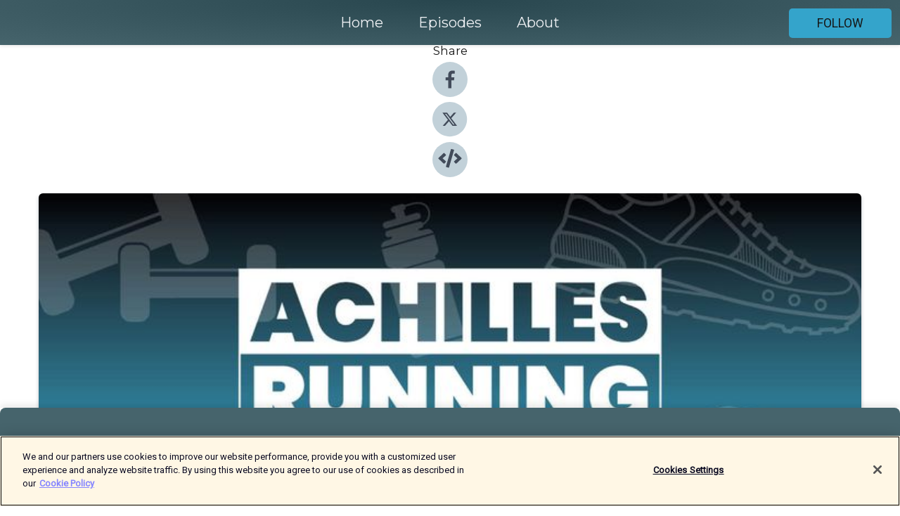

--- FILE ---
content_type: text/html; charset=utf-8
request_url: https://shows.acast.com/achilles-running-shorts/episodes/laufschuhkauf-10tippswieduzudeinemperfektenmodellfindest
body_size: 17789
content:
<!DOCTYPE html><html><head><meta charSet="utf-8"/><meta name="viewport" content="width=device-width"/><meta name="theme-color" content="#46646c"/><link rel="icon" type="image/png" href="https://open-images.acast.com/shows/611a4c6106c05e6e07f4046f/show-cover.png?height=32"/><link rel="stylesheet" data-href="https://fonts.googleapis.com/css?family=Roboto|Montserrat" data-optimized-fonts="true"/><link type="application/rss+xml" rel="alternate" title="ACHILLES RUNNING Shorts" href="https://feeds.acast.com/public/shows/achilles-running-shorts"/><title>Laufschuhkauf – 10 Tipps wie du zu deinem perfekten Modell findest - ACHILLES RUNNING Shorts | Acast</title><meta name="description" content="Listen to Laufschuhkauf – 10 Tipps wie du zu deinem perfekten Modell findest from ACHILLES RUNNING Shorts. Der Laufschuhladen ist ein Dschungel für dich? Du bist überfordert vom Schuhangebot? Kein Problem. Hier haben wir etwas für dich. Kurz und knapp zehn Tipps für den Laufschuhkauf. Alles, was du wissen musst zu Modellen, Dämpfung, Sprengung und Co, damit du deinen perfekten Laufschuh findest.https://www.achilles-running.de/die-passenden-laufschuhe-finden/https://www.achilles-running.de/thema/nachhaltigkeit/https://www.achilles-running.de/laufshop-laufladen-liste/https://www.achilles-running.de/laufschuhe-sprengung-selber-ausrechnen/Bild: ACHILLES RUNNINGMusik: No Excuses - AudiohubJede Woche stehen wir mit neuen Folgen des ACHILLES RUNNING Podcasts und dem ACHILLES RUNNING Shorts Podcasts kostenlos für euch in den Startlöchern! Damit das auch weiterhin so bleibt, kooperieren wir mit diesen ausgesuchten Werbepartnern https://www.achilles-running.de/podcast-sponsoren/ Unterstützt ihr unsere Werbepartner, dann unterstützt ihr auch uns. Danke!"/><meta name="keywords" content="ACHILLES RUNNING Shorts,laufen,running ,joggen,ernährung,Sports, Health &amp; Fitness|Fitness, Health &amp; Fitness|Nutrition"/><meta property="fb:app_id" content="1835552990005756"/><meta property="og:type" content="video.other"/><meta property="og:title" content="Laufschuhkauf – 10 Tipps wie du zu deinem perfekten Modell findest | ACHILLES RUNNING Shorts"/><meta property="og:description" content="Der Laufschuhladen ist ein Dschungel für dich? Du bist überfordert vom Schuhangebot? Kein Problem. Hier haben wir etwas für dich. Kurz und knapp zehn Tipps für den Laufschuhkauf. Alles, was du wissen musst zu Modellen, Dämpfung, Sprengung und Co, damit..."/><meta property="og:image" content="https://open-images.acast.com/shows/611a4c6106c05e6e07f4046f/611a4c7779bb2e0015a8ee2c.jpg?height=315"/><meta property="og:image:width" content="315"/><meta property="og:image:height" content="315"/><meta property="og:url" content="https://shows.acast.com/achilles-running-shorts/episodes/laufschuhkauf-10tippswieduzudeinemperfektenmodellfindest"/><meta property="og:audio" content="https://open.acast.com/public/streams/a99d635c-58f3-41b9-8353-c917e64a47ca/episodes/1e7ec59e-2e79-4bb7-81b1-773c4a35a5f2.mp3"/><meta property="og:audio:secure_url" content="https://open.acast.com/public/streams/a99d635c-58f3-41b9-8353-c917e64a47ca/episodes/1e7ec59e-2e79-4bb7-81b1-773c4a35a5f2.mp3"/><meta property="og:audio:type" content="audio/mpeg"/><meta name="twitter:card" content="player"/><meta name="twitter:url" content="https://shows.acast.com/achilles-running-shorts/episodes/laufschuhkauf-10tippswieduzudeinemperfektenmodellfindest?ref=twitter"/><meta name="twitter:title" content="Laufschuhkauf – 10 Tipps wie du zu deinem perfekten Modell findest | ACHILLES RUNNING Shorts"/><meta name="twitter:site" content="@acast"/><meta name="twitter:description" content="ACHILLES RUNNING Shorts – das ist der schnelle Start in deine Sport-Woche mit Tipps, Tricks und Wissenswertem für deinen aktiven Alltag. Alles kurz und kompakt ohne Schnickschnack."/><meta name="twitter:image" content="https://open-images.acast.com/shows/611a4c6106c05e6e07f4046f/611a4c7779bb2e0015a8ee2c.jpg?height=500"/><meta name="twitter:player" content="https://embed.acast.com/$/a99d635c-58f3-41b9-8353-c917e64a47ca/1e7ec59e-2e79-4bb7-81b1-773c4a35a5f2??ref=twitter"/><meta name="twitter:player:width" content="400"/><meta name="twitter:player:height" content="190"/><link rel="apple-touch-icon" href="https://open-images.acast.com/shows/611a4c6106c05e6e07f4046f/611a4c7779bb2e0015a8ee2c.jpg?height=60"/><link rel="apple-touch-icon" sizes="76x76" href="https://open-images.acast.com/shows/611a4c6106c05e6e07f4046f/611a4c7779bb2e0015a8ee2c.jpg?height=72"/><link rel="apple-touch-icon" sizes="120x120" href="https://open-images.acast.com/shows/611a4c6106c05e6e07f4046f/611a4c7779bb2e0015a8ee2c.jpg?height=120"/><link rel="apple-touch-icon" sizes="152x152" href="https://open-images.acast.com/shows/611a4c6106c05e6e07f4046f/611a4c7779bb2e0015a8ee2c.jpg?height=152"/><link rel="alternate" type="application/json+oembed" href="https://shows.acast.com/api/oembed/a99d635c-58f3-41b9-8353-c917e64a47ca/1e7ec59e-2e79-4bb7-81b1-773c4a35a5f2"/><link rel="canonical" href="https://shows.acast.com/achilles-running-shorts/episodes/laufschuhkauf-10tippswieduzudeinemperfektenmodellfindest"/><meta name="next-head-count" content="35"/><script type="text/javascript">
            (function (w, d, s, l, i) {
            w[l] = w[l] || []; w[l].push({
              'gtm.start':
                new Date().getTime(), event: 'gtm.js'
            }); var f = d.getElementsByTagName(s)[0],
              j = d.createElement(s), dl = l != 'dataLayer' ? '&l=' + l : ''; j.async = true; j.src =
                'https://www.googletagmanager.com/gtm.js?id=' + i + dl; f.parentNode.insertBefore(j, f);
          })(window, document, 'script', 'dataLayer', 'GTM-TN7LJVGR');</script><script type="text/javascript" src="https://cdn.cookielaw.org/consent/95cc7393-f677-4c0d-a249-abbd2bbe4231/OtAutoBlock.js"></script><script src="https://cdn.cookielaw.org/scripttemplates/otSDKStub.js" data-document-language="true" type="text/javascript" data-domain-script="95cc7393-f677-4c0d-a249-abbd2bbe4231"></script><script>function OptanonWrapper() { }</script><link rel="preload" href="/_next/static/css/21a6880349adffd5.css" as="style"/><link rel="stylesheet" href="/_next/static/css/21a6880349adffd5.css" data-n-g=""/><noscript data-n-css=""></noscript><script defer="" nomodule="" src="/_next/static/chunks/polyfills-c67a75d1b6f99dc8.js"></script><script src="/_next/static/chunks/webpack-df327beb42713f18.js" defer=""></script><script src="/_next/static/chunks/framework-0c7baedefba6b077.js" defer=""></script><script src="/_next/static/chunks/main-4e36df1213707c60.js" defer=""></script><script src="/_next/static/chunks/pages/_app-5705366bc2612c9e.js" defer=""></script><script src="/_next/static/chunks/29107295-52d5ccd9ad2558b9.js" defer=""></script><script src="/_next/static/chunks/257-d641aca84f2a97d6.js" defer=""></script><script src="/_next/static/chunks/646-2a49ecc9e97ef284.js" defer=""></script><script src="/_next/static/chunks/56-a3b1de0b6cd98599.js" defer=""></script><script src="/_next/static/chunks/pages/%5BshowId%5D/episodes/%5BepisodeId%5D-d28e1352f8cb2c35.js" defer=""></script><script src="/_next/static/IAEo1PJG76N2s-ezzkHD6/_buildManifest.js" defer=""></script><script src="/_next/static/IAEo1PJG76N2s-ezzkHD6/_ssgManifest.js" defer=""></script><style data-styled="" data-styled-version="5.3.11">.fAIITM{font-size:2rem;line-height:2rem;}/*!sc*/
data-styled.g2[id="Typography__H1-fsVRJa"]{content:"fAIITM,"}/*!sc*/
.TuejL{font-size:1.3rem;line-height:1.3rem;font-weight:bold;}/*!sc*/
data-styled.g3[id="Typography__H2-jQFsNJ"]{content:"TuejL,"}/*!sc*/
.idhiFy{font-size:1.05rem;line-height:1.05rem;}/*!sc*/
data-styled.g5[id="Typography__H4-fQhpZD"]{content:"idhiFy,"}/*!sc*/
.jsuaZQ{font-size:1rem;}/*!sc*/
data-styled.g6[id="Typography__Body-glXwcD"]{content:"jsuaZQ,"}/*!sc*/
.jzoSpE{-webkit-text-decoration:none;text-decoration:none;color:inherit;}/*!sc*/
data-styled.g13[id="Link__LinkElement-gcUHji"]{content:"jzoSpE,"}/*!sc*/
.kgLBBk.kgLBBk{font-size:1.1em;min-height:40px;min-width:146px;padding:8px 16px;overflow:hidden;display:-webkit-box;display:-webkit-flex;display:-ms-flexbox;display:flex;-webkit-text-decoration:none;text-decoration:none;-webkit-box-pack:center;-webkit-justify-content:center;-ms-flex-pack:center;justify-content:center;-webkit-transition:background-color 0.5s;transition:background-color 0.5s;border:none;}/*!sc*/
.kgLBBk.kgLBBk:hover{cursor:pointer;color:#161616;background-color:#1686ad;border:none;}/*!sc*/
.kgLBBk.kgLBBk:active{outline:0 !important;}/*!sc*/
.kgLBBk.kgLBBk:focus{outline:0 !important;}/*!sc*/
data-styled.g14[id="Buttons__StyledButton-evkogA"]{content:"kgLBBk,"}/*!sc*/
.bTZZBG{-webkit-align-self:center;-ms-flex-item-align:center;align-self:center;margin:0 5px;}/*!sc*/
data-styled.g15[id="Buttons__Wrapper-fDfwDG"]{content:"bTZZBG,"}/*!sc*/
.jIzEUV{color:#161616;background-color:#34a4cb;border-radius:5px;}/*!sc*/
.jIzEUV:focus{border-color:#161616;color:#161616;background-color:#34a4cb;border-radius:5px;}/*!sc*/
data-styled.g17[id="Buttons__ButtonBase-deOWHa"]{content:"jIzEUV,"}/*!sc*/
.jucQmV.jucQmV{text-transform:uppercase;}/*!sc*/
data-styled.g18[id="SubscribeButton__FollowButton-kYSCrx"]{content:"jucQmV,"}/*!sc*/
.esfzLv{position:absolute;right:12px;top:12px;}/*!sc*/
data-styled.g19[id="Drawer__SubscribeWrapper-fdZssw"]{content:"esfzLv,"}/*!sc*/
.fZjekI{width:50px;height:50px;position:fixed;left:5px;top:5px;cursor:pointer;background:#34a4cb;border-radius:5px;}/*!sc*/
.fZjekI span,.fZjekI:before,.fZjekI:after{height:2px;border-radius:2px;width:40%;position:absolute;left:50%;margin-left:-25%;background:#161616;}/*!sc*/
.fZjekI span{top:50%;margin-top:-1px;text-indent:-9999px;}/*!sc*/
.fZjekI:before,.fZjekI:after{content:'';-webkit-transition:all 0.3s ease;-webkit-transition:all 0.3s ease;transition:all 0.3s ease;}/*!sc*/
.fZjekI:before{top:30%;width:30%;}/*!sc*/
.fZjekI:after{bottom:30%;width:50%;}/*!sc*/
.fZjekI span.active{display:none;}/*!sc*/
.fZjekI.active:before{-webkit-transform:rotate(135deg);-webkit-transform:rotate(135deg);-ms-transform:rotate(135deg);transform:rotate(135deg);top:45%;width:50%;}/*!sc*/
.fZjekI.active:after{-webkit-transform:rotate(-135deg);-webkit-transform:rotate(-135deg);-ms-transform:rotate(-135deg);transform:rotate(-135deg);top:45%;width:50%;}/*!sc*/
data-styled.g20[id="Drawer__Hamburger-jihBTa"]{content:"fZjekI,"}/*!sc*/
.cFMpeB .ant-drawer-header{border-bottom:0px;}/*!sc*/
.cFMpeB .ant-list-item-content-single{-webkit-box-pack:center;-webkit-justify-content:center;-ms-flex-pack:center;justify-content:center;}/*!sc*/
data-styled.g22[id="Drawer__FullDrawer-cIjuH"]{content:"cFMpeB,"}/*!sc*/
.jcvgXM{z-index:1001;display:-webkit-box;display:-webkit-flex;display:-ms-flexbox;display:flex;-webkit-box-pack:center;-webkit-justify-content:center;-ms-flex-pack:center;justify-content:center;-webkit-align-items:center;-webkit-box-align:center;-ms-flex-align:center;align-items:center;background:#46646c;color:#F0F2F5;min-height:64px;box-shadow:0 1px 5px 0 rgba(0,0,0,0.12);background-image:radial-gradient( ellipse at top,#28464e,#46646c );}/*!sc*/
data-styled.g27[id="Header__TopBarElement-jCfqCz"]{content:"jcvgXM,"}/*!sc*/
.kkFmye{width:100%;position:fixed;top:0px;left:0px;right:0px;background:transparent;margin:0px;padding:0;z-index:1001;}/*!sc*/
data-styled.g30[id="Header-fhmhdH"]{content:"kkFmye,"}/*!sc*/
.cAXslU{-webkit-align-items:center;-webkit-box-align:center;-ms-flex-align:center;align-items:center;display:-webkit-box;display:-webkit-flex;display:-ms-flexbox;display:flex;-webkit-box-pack:center;-webkit-justify-content:center;-ms-flex-pack:center;justify-content:center;text-align:center;font-size:12px;line-height:12px;font-weight:bold;text-transform:uppercase;margin:5px;}/*!sc*/
data-styled.g31[id="Subscribe__IconName-joHuOw"]{content:"cAXslU,"}/*!sc*/
.fmvySL{margin:5px 10px 5px 5px;}/*!sc*/
data-styled.g32[id="Subscribe__ButtonIconName-jvvJDm"]{content:"fmvySL,"}/*!sc*/
.cIwslu{display:-webkit-box;display:-webkit-flex;display:-ms-flexbox;display:flex;padding:2px 5px;cursor:pointer;word-break:break-all;-webkit-text-decoration:none;text-decoration:none;border:1px solid #F0F2F5;margin:0px 5px;border-radius:15px;background:#46646c;color:#F0F2F5;}/*!sc*/
.cIwslu path{fill:#F0F2F5;}/*!sc*/
.cIwslu:hover{background:#F0F2F5;}/*!sc*/
.cIwslu:hover .Subscribe__IconName-joHuOw{color:#46646c;}/*!sc*/
.cIwslu:hover path{fill:#46646c;}/*!sc*/
data-styled.g33[id="Subscribe__SubscribeButton-iuXdSK"]{content:"cIwslu,"}/*!sc*/
.iDZLbp{-webkit-align-items:center;-webkit-box-align:center;-ms-flex-align:center;align-items:center;display:-webkit-box;display:-webkit-flex;display:-ms-flexbox;display:flex;-webkit-box-pack:center;-webkit-justify-content:center;-ms-flex-pack:center;justify-content:center;margin:5px;}/*!sc*/
data-styled.g34[id="Subscribe__Icon-kulOCb"]{content:"iDZLbp,"}/*!sc*/
.jhFzSe{margin:5px 5px 5px 10px;}/*!sc*/
data-styled.g35[id="Subscribe__ButtonIcon-hylJEF"]{content:"jhFzSe,"}/*!sc*/
.jBMlzP{padding:10px 20px;background:#46646c;color:#F0F2F5;border-top:1px solid #28464e;background-image:radial-gradient( ellipse at top,#64828a,transparent ),radial-gradient(ellipse at bottom,#28464e,transparent);margin-bottom:calc(140px - 4px);}/*!sc*/
data-styled.g36[id="Footer-dMCvEp"]{content:"jBMlzP,"}/*!sc*/
.iboUMz{display:-webkit-box;display:-webkit-flex;display:-ms-flexbox;display:flex;-webkit-flex-direction:column;-ms-flex-direction:column;flex-direction:column;justify-items:center;-webkit-align-items:center;-webkit-box-align:center;-ms-flex-align:center;align-items:center;}/*!sc*/
data-styled.g37[id="Footer__Content-dmqHcg"]{content:"iboUMz,"}/*!sc*/
.ljxdEE{text-align:center;padding:10px 0;color:#F0F2F5;}/*!sc*/
data-styled.g38[id="Footer__FooterText-dFsehJ"]{content:"ljxdEE,"}/*!sc*/
.iQSmLw{margin-top:20px;font-size:12px;text-align:center;padding:10px 0;color:#F0F2F5;}/*!sc*/
.iQSmLw a{color:#F0F2F5;-webkit-text-decoration:underline;text-decoration:underline;}/*!sc*/
data-styled.g39[id="Footer__FooterAcastText-gtKwXx"]{content:"iQSmLw,"}/*!sc*/
.cDyTQl.cDyTQl{width:100%;margin:64px auto 0px auto;min-height:100vh;}/*!sc*/
data-styled.g41[id="DefaultLayout__Body-cLUEfV"]{content:"cDyTQl,"}/*!sc*/
.iOGpAj .ant-modal-title{-webkit-letter-spacing:0px;-moz-letter-spacing:0px;-ms-letter-spacing:0px;letter-spacing:0px;font-family:'Telegraf-Bold';font-size:1.25rem;}/*!sc*/
data-styled.g42[id="DefaultLayout__ModalStyled-gYuvQJ"]{content:"iOGpAj,"}/*!sc*/
.dYsFaX{left:0px;right:0px;height:140px;z-index:999;position:fixed;bottom:0px;box-shadow:0 -3px 10px 0 rgba(0,0,0,0.1);background-color:transparent;text-align:center;}/*!sc*/
data-styled.g43[id="DefaultLayout__PlayerFooterElement-iYPywt"]{content:"dYsFaX,"}/*!sc*/
.gXgcXL{display:block;width:100%;height:140px;border:none;top:0px;position:absolute;}/*!sc*/
data-styled.g44[id="DefaultLayout__Iframe-dGHxkF"]{content:"gXgcXL,"}/*!sc*/
*{font-family:Roboto,Verdana,Geneva,Tahoma,sans-serif;}/*!sc*/
h1,h2,h3,h4,h5,h6{font-family:Montserrat;}/*!sc*/
body{margin:0;padding:0;line-height:1.5;-webkit-font-smoothing:antialiased;}/*!sc*/
a{-webkit-text-decoration:none;text-decoration:none;}/*!sc*/
a:hover{color:inherit;}/*!sc*/
.ant-modal-mask{z-index:1001!important;}/*!sc*/
.ant-modal-wrap{z-index:1001!important;}/*!sc*/
data-styled.g45[id="sc-global-enLAFf1"]{content:"sc-global-enLAFf1,"}/*!sc*/
.kkRkKW{-webkit-transition:all 0.3s ease-in-out;transition:all 0.3s ease-in-out;}/*!sc*/
.kkRkKW path{-webkit-transition:all 0.2s ease-in-out;transition:all 0.2s ease-in-out;}/*!sc*/
.kkRkKW:hover{-webkit-transform:scale(1.1);-ms-transform:scale(1.1);transform:scale(1.1);}/*!sc*/
.kkRkKW:hover path{fill:#ffffff;}/*!sc*/
.kkRkKW:hover circle{fill:#3b5998;}/*!sc*/
data-styled.g46[id="facebook__FacebookStyled-bhyJAj"]{content:"kkRkKW,"}/*!sc*/
.fqSfOD{-webkit-transition:all 0.3s ease-in-out;transition:all 0.3s ease-in-out;}/*!sc*/
.fqSfOD path{-webkit-transition:all 0.2s ease-in-out;transition:all 0.2s ease-in-out;}/*!sc*/
.fqSfOD:hover{-webkit-transform:scale(1.1);-ms-transform:scale(1.1);transform:scale(1.1);}/*!sc*/
.fqSfOD:hover path.logo{fill:#fafafa;}/*!sc*/
.fqSfOD:hover path.background{fill:#040404;}/*!sc*/
data-styled.g47[id="twitter__TwitterStyled-iHYlhf"]{content:"fqSfOD,"}/*!sc*/
.hIgNOY{-webkit-transition:all 0.3s ease-in-out;transition:all 0.3s ease-in-out;}/*!sc*/
.hIgNOY path{-webkit-transition:all 0.2s ease-in-out;transition:all 0.2s ease-in-out;}/*!sc*/
.hIgNOY:hover{-webkit-transform:scale(1.1);-ms-transform:scale(1.1);transform:scale(1.1);}/*!sc*/
.hIgNOY:hover path{fill:#ffffff;}/*!sc*/
.hIgNOY:hover circle{fill:#00bfa5;}/*!sc*/
data-styled.g48[id="embed__EmbedStyled-hGbveb"]{content:"hIgNOY,"}/*!sc*/
.fulAmV{display:-webkit-box;display:-webkit-flex;display:-ms-flexbox;display:flex;padding:0;list-style:none;-webkit-box-pack:center;-webkit-justify-content:center;-ms-flex-pack:center;justify-content:center;-webkit-align-items:center;-webkit-box-align:center;-ms-flex-align:center;align-items:center;-webkit-flex-direction:column;-ms-flex-direction:column;flex-direction:column;}/*!sc*/
.fulAmV li{margin:0 10px;}/*!sc*/
data-styled.g51[id="Socials__SocialIcons-gdSusr"]{content:"fulAmV,"}/*!sc*/
.dDciAv{text-align:center;color:#161616;}/*!sc*/
data-styled.g52[id="Socials__ItemTitle-dkqnEN"]{content:"dDciAv,"}/*!sc*/
.jQvggi span[role='img']{margin-right:1rem;}/*!sc*/
.jQvggi.jQvggi{height:auto;font-size:1.1rem;border:0px !important;color:#161616;background-color:#34a4cb;border:none;border-radius:5px;}/*!sc*/
.jQvggi.jQvggi:hover{-webkit-transform:scale(1.03);-ms-transform:scale(1.03);transform:scale(1.03);cursor:pointer;color:#161616;}/*!sc*/
data-styled.g53[id="PlayButton__PlayButtonStyled-PLKwP"]{content:"jQvggi,"}/*!sc*/
.ioAIAL{-webkit-align-items:flex-start !important;-webkit-box-align:flex-start !important;-ms-flex-align:flex-start !important;align-items:flex-start !important;-webkit-box-pack:start;-webkit-justify-content:flex-start;-ms-flex-pack:start;justify-content:flex-start;background-color:#fefefe;border-radius:8px;padding:10px 15px !important;margin-top:6px;}/*!sc*/
.ioAIAL .ant-list-item-action{display:-webkit-inline-box;display:-webkit-inline-flex;display:-ms-inline-flexbox;display:inline-flex;-webkit-align-items:center;-webkit-box-align:center;-ms-flex-align:center;align-items:center;margin-inline-start:12px !important;}/*!sc*/
.ioAIAL .ant-list-item-action li{height:100%;display:-webkit-box;display:-webkit-flex;display:-ms-flexbox;display:flex;-webkit-align-items:center;-webkit-box-align:center;-ms-flex-align:center;align-items:center;-webkit-box-pack:center;-webkit-justify-content:center;-ms-flex-pack:center;justify-content:center;}/*!sc*/
data-styled.g54[id="EpisodeListItem__ListItemStyled-iBBHlu"]{content:"ioAIAL,"}/*!sc*/
.iiDLiW{margin-bottom:0.1em;font-weight:bold;}/*!sc*/
data-styled.g55[id="EpisodeListItem__TitleStyled-bnvvwp"]{content:"iiDLiW,"}/*!sc*/
.bUVPdL{width:98px;height:98px;margin-right:10px;border-radius:8px;}/*!sc*/
data-styled.g56[id="EpisodeListItem__EpisodeCover-dETuO"]{content:"bUVPdL,"}/*!sc*/
.jSKFLZ{word-break:break-word;word-wrap:break-word;overflow-wrap:break-word;margin:15px 0px 5px 0px;line-height:21px;height:40px;overflow:hidden;text-overflow:ellipsis;-webkit-line-clamp:2;display:-webkit-box;-webkit-box-orient:vertical;color:#424B5A;}/*!sc*/
data-styled.g57[id="EpisodeListItem__FeatCardSummary-ixygAI"]{content:"jSKFLZ,"}/*!sc*/
.ibWqjy{display:-webkit-box;display:-webkit-flex;display:-ms-flexbox;display:flex;-webkit-flex-direction:column;-ms-flex-direction:column;flex-direction:column;-webkit-box-pack:top;-webkit-justify-content:top;-ms-flex-pack:top;justify-content:top;width:100%;min-height:98px;}/*!sc*/
data-styled.g58[id="EpisodeListItem__EpisodeInfo-dMuDjN"]{content:"ibWqjy,"}/*!sc*/
.hVOIhM{font-size:12px;color:#424B5A;padding:5px 10px 5px 0px;}/*!sc*/
.hVOIhM span[role='img']{margin-right:5px;}/*!sc*/
data-styled.g59[id="EpisodeListItem__Duration-ZldaQ"]{content:"hVOIhM,"}/*!sc*/
.fuCtWx{font-size:12px;color:#424B5A;padding:5px 10px;}/*!sc*/
.fuCtWx span[role='img']{margin-right:5px;}/*!sc*/
data-styled.g60[id="EpisodeListItem__DatePublish-ibxPoH"]{content:"fuCtWx,"}/*!sc*/
.HauGd{font-size:12px;color:#424B5A;padding:5px 10px;}/*!sc*/
data-styled.g61[id="EpisodeListItem__Seasons-cKCWbE"]{content:"HauGd,"}/*!sc*/
.inYIcH{padding:15px 10px;border-top:slimBorder;border-right:slimBorder;border-left:slimBorder;border-bottom:none;text-align:justify;max-height:150px;overflow:hidden;border-radius:4px;box-shadow:inset 0 -10px 10px -10px rgba(0,0,0,0.25);}/*!sc*/
data-styled.g63[id="EpisodeSummary__Wrapper-fDPOry"]{content:"inYIcH,"}/*!sc*/
.jlpHIe{margin:0 5px;}/*!sc*/
data-styled.g65[id="Episode__Dot-crDYYK"]{content:"jlpHIe,"}/*!sc*/
.gkykcU{max-width:1200px;margin:30px auto;padding:0 15px;}/*!sc*/
data-styled.g66[id="Episode__Wrapper-kRXjvm"]{content:"gkykcU,"}/*!sc*/
.cVEzJV{position:relative;padding-bottom:100%;display:block;box-shadow:#bdc3c7 0 5px 5px;width:100%;margin:0 auto;}/*!sc*/
data-styled.g67[id="Episode__Cover-kvqYbk"]{content:"cVEzJV,"}/*!sc*/
.lclhAL{position:absolute;left:0;height:auto;width:100%;border-radius:6px;-webkit-transition:all 0.5s ease-in;transition:all 0.5s ease-in;}/*!sc*/
data-styled.g68[id="Episode__Image-hfuGvq"]{content:"lclhAL,"}/*!sc*/
.eeFwQc{padding:15px 0 15px 0;margin:0px 0px;}/*!sc*/
data-styled.g69[id="Episode__TitleWrapper-iSiqHS"]{content:"eeFwQc,"}/*!sc*/
.glAVQZ{display:-webkit-box;display:-webkit-flex;display:-ms-flexbox;display:flex;-webkit-flex-direction:row;-ms-flex-direction:row;flex-direction:row;-webkit-align-items:center;-webkit-box-align:center;-ms-flex-align:center;align-items:center;-webkit-box-pack:justify;-webkit-justify-content:space-between;-ms-flex-pack:justify;justify-content:space-between;width:100%;padding-right:30px;}/*!sc*/
data-styled.g70[id="Episode__EpisodeInfoWrapperWithButton-elobSB"]{content:"glAVQZ,"}/*!sc*/
.hcCOhk{display:-webkit-box;display:-webkit-flex;display:-ms-flexbox;display:flex;margin-right:15px;}/*!sc*/
data-styled.g71[id="Episode__EpisodeInfoWrapper-faoqtZ"]{content:"hcCOhk,"}/*!sc*/
.GFrje{display:block;margin-bottom:5px;}/*!sc*/
data-styled.g72[id="Episode__DatePublish-eUcRXA"]{content:"GFrje,"}/*!sc*/
.ZGbYc{margin:5vh 0;}/*!sc*/
data-styled.g73[id="Episode__MoreEpisodes-kFxnzW"]{content:"ZGbYc,"}/*!sc*/
.jmTpns{display:-webkit-box;display:-webkit-flex;display:-ms-flexbox;display:flex;text-align:center;-webkit-box-pack:center;-webkit-justify-content:center;-ms-flex-pack:center;justify-content:center;margin-top:20px;margin-bottom:-10px;}/*!sc*/
data-styled.g75[id="Episode__ButtonWrapper-iVKpxA"]{content:"jmTpns,"}/*!sc*/
</style><link rel="stylesheet" href="https://fonts.googleapis.com/css?family=Roboto|Montserrat"/></head><body><div id="__next"><section class="ant-layout css-17eed5t"><header class="Header-fhmhdH kkFmye"><div class="Header__TopBarElement-jCfqCz jcvgXM"><div class="ant-row ant-row-end css-17eed5t"><div class="Drawer__Hamburger-jihBTa fZjekI"><span class=""></span></div><div class="Drawer__SubscribeWrapper-fdZssw esfzLv"><div><button id="drawer-follow-button" type="button" class="ant-btn css-17eed5t ant-btn-default Buttons__StyledButton-evkogA kgLBBk Buttons__ButtonBase-deOWHa SubscribeButton__FollowButton-kYSCrx jIzEUV jucQmV"><span class="Buttons__Wrapper-fDfwDG bTZZBG">Follow</span></button></div></div></div></div></header><main class="ant-layout-content DefaultLayout__Body-cLUEfV cDyTQl css-17eed5t"><div class="Episode__Wrapper-kRXjvm gkykcU"><div class="ant-row ant-row-center css-17eed5t" style="margin-left:-10px;margin-right:-10px"><div style="padding-left:10px;padding-right:10px" class="ant-col ant-col-xs-0 ant-col-sm-0 ant-col-md-2 css-17eed5t"><div><h4 class="Typography__H4-fQhpZD Socials__ItemTitle-dkqnEN idhiFy dDciAv">Share</h4><ul class="Socials__SocialIcons-gdSusr fulAmV"><li id="share-icon-facebook"><a href="http://www.facebook.com/sharer/sharer.php?u=https://shows.acast.com/achilles-running-shorts/episodes/laufschuhkauf-10tippswieduzudeinemperfektenmodellfindest" target="_blank" rel="noopener noreferrer"><svg viewBox="-384 -256 1024 1024" width="50" height="50" class="facebook__FacebookStyled-bhyJAj kkRkKW"><circle cx="128" cy="256" r="512" fill="#C2D1D9"></circle><path fill="#424B5A" d="M76.7 512V283H0v-91h76.7v-71.7C76.7 42.4 124.3 0 193.8 0c33.3 0 61.9 2.5 70.2 3.6V85h-48.2c-37.8 0-45.1 18-45.1 44.3V192H256l-11.7 91h-73.6v229"></path></svg></a></li><li id="share-icon-twitter"><a href="http://x.com/intent/tweet?url=https://shows.acast.com/achilles-running-shorts/episodes/laufschuhkauf-10tippswieduzudeinemperfektenmodellfindest&amp;via=acast&amp;text=ACHILLES RUNNING Shorts" target="_blank" rel="noopener noreferrer"><svg xmlns="http://www.w3.org/2000/svg" shape-rendering="geometricPrecision" text-rendering="geometricPrecision" image-rendering="optimizeQuality" fill-rule="evenodd" clip-rule="evenodd" viewBox="0 0 520 520" width="50" height="50" class="twitter__TwitterStyled-iHYlhf fqSfOD"><path class="background" fill="#C2D1D9" d="M256 0c141.385 0 256 114.615 256 256S397.385 512 256 512 0 397.385 0 256 114.615 0 256 0z"></path><path class="logo" fill="#424B5A" fill-rule="nonzero" d="M318.64 157.549h33.401l-72.973 83.407 85.85 113.495h-67.222l-52.647-68.836-60.242 68.836h-33.423l78.052-89.212-82.354-107.69h68.924l47.59 62.917 55.044-62.917zm-11.724 176.908h18.51L205.95 176.493h-19.86l120.826 157.964z"></path></svg></a></li><li id="share-icon-embed"><a><svg viewBox="-160 -190 960 960" width="50" height="50" class="embed__EmbedStyled-hGbveb hIgNOY"><circle cx="320" cy="290" r="480" fill="#C2D1D9"></circle><path fill="#424B5A" d="M278.9 511.5l-61-17.7c-6.4-1.8-10-8.5-8.2-14.9L346.2 8.7c1.8-6.4 8.5-10 14.9-8.2l61 17.7c6.4 1.8 10 8.5 8.2 14.9L293.8 503.3c-1.9 6.4-8.5 10.1-14.9 8.2zm-114-112.2l43.5-46.4c4.6-4.9 4.3-12.7-.8-17.2L117 256l90.6-79.7c5.1-4.5 5.5-12.3.8-17.2l-43.5-46.4c-4.5-4.8-12.1-5.1-17-.5L3.8 247.2c-5.1 4.7-5.1 12.8 0 17.5l144.1 135.1c4.9 4.6 12.5 4.4 17-.5zm327.2.6l144.1-135.1c5.1-4.7 5.1-12.8 0-17.5L492.1 112.1c-4.8-4.5-12.4-4.3-17 .5L431.6 159c-4.6 4.9-4.3 12.7.8 17.2L523 256l-90.6 79.7c-5.1 4.5-5.5 12.3-.8 17.2l43.5 46.4c4.5 4.9 12.1 5.1 17 .6z"></path></svg></a></li></ul></div></div><div style="padding-left:10px;padding-right:10px" class="ant-col ant-col-xs-12 ant-col-sm-12 ant-col-md-6 css-17eed5t"><div class="Episode__Cover-kvqYbk cVEzJV"><img src="https://open-images.acast.com/shows/611a4c6106c05e6e07f4046f/611a4c7779bb2e0015a8ee2c.jpg?height=750" alt="cover art for Laufschuhkauf – 10 Tipps wie du zu deinem perfekten Modell findest" class="Episode__Image-hfuGvq lclhAL"/></div><br/><button episode="[object Object]" type="button" class="ant-btn css-17eed5t ant-btn-default ant-btn-lg ant-btn-block PlayButton__PlayButtonStyled-PLKwP jQvggi"><span role="img" aria-label="play-circle" class="anticon anticon-play-circle"><svg viewBox="64 64 896 896" focusable="false" data-icon="play-circle" width="1em" height="1em" fill="currentColor" aria-hidden="true"><path d="M512 64C264.6 64 64 264.6 64 512s200.6 448 448 448 448-200.6 448-448S759.4 64 512 64zm144.1 454.9L437.7 677.8a8.02 8.02 0 01-12.7-6.5V353.7a8 8 0 0112.7-6.5L656.1 506a7.9 7.9 0 010 12.9z"></path></svg></span>Play</button></div><div style="padding-left:10px;padding-right:10px" class="ant-col ant-col-xs-24 ant-col-sm-24 ant-col-md-16 css-17eed5t"><div class="ant-row css-17eed5t"><h1 class="Typography__H1-fsVRJa fAIITM">ACHILLES RUNNING Shorts</h1></div><div class="ant-row css-17eed5t"><div class="Episode__TitleWrapper-iSiqHS eeFwQc"><h2 class="Typography__H2-jQFsNJ TuejL">Laufschuhkauf – 10 Tipps wie du zu deinem perfekten Modell findest</h2><div class="Episode__EpisodeInfoWrapperWithButton-elobSB glAVQZ"><div class="Episode__EpisodeInfoWrapper-faoqtZ hcCOhk"><div><span>Ep.<!-- --> <!-- -->3</span></div><div class="Episode__Dot-crDYYK jlpHIe">•</div><time dateTime="2020-08-10T18:49:50.000Z" class="Episode__DatePublish-eUcRXA GFrje">Montag, 10. August 2020</time></div></div></div></div><div class="EpisodeSummary__Wrapper-fDPOry inYIcH"><div><p>Der Laufschuhladen ist ein Dschungel für dich? Du bist überfordert vom Schuhangebot? Kein Problem. Hier haben wir etwas für dich. Kurz und knapp zehn Tipps für den Laufschuhkauf. Alles, was du wissen musst zu Modellen, Dämpfung, Sprengung und Co, damit du deinen perfekten Laufschuh findest.</p><p><br /></p><p><br /></p><p><a href="https://www.achilles-running.de/die-passenden-laufschuhe-finden/" rel="nofollow" target="_blank">https://www.achilles-running.de/die-passenden-laufschuhe-finden/</a></p><p><a href="https://www.achilles-running.de/thema/nachhaltigkeit/" rel="nofollow" target="_blank">https://www.achilles-running.de/thema/nachhaltigkeit/</a></p><p><a href="https://www.achilles-running.de/laufshop-laufladen-liste/" rel="nofollow" target="_blank">https://www.achilles-running.de/laufshop-laufladen-liste/</a></p><p><a href="https://www.achilles-running.de/laufschuhe-sprengung-selber-ausrechnen/" rel="nofollow" target="_blank">https://www.achilles-running.de/laufschuhe-sprengung-selber-ausrechnen/</a></p><p><br /></p><p>Bild: ACHILLES RUNNING</p><p>Musik: No Excuses - Audiohub</p><p><br /></p><p>Jede Woche stehen wir mit neuen Folgen des <a href="https://www.achilles-running.de/podcast/" rel="nofollow" target="_blank">ACHILLES RUNNING Podcasts</a> und dem <a href="https://www.achilles-running.de/podcast/" rel="nofollow" target="_blank">ACHILLES RUNNING Shorts Podcasts</a> kostenlos für euch in den Startlöchern! Damit das auch weiterhin so bleibt, kooperieren wir mit diesen ausgesuchten Werbepartnern <a href="https://www.achilles-running.de/die-besten-lauffilme/" rel="nofollow" target="_blank">https://www.achilles-running.de/podcast-sponsoren/</a> Unterstützt ihr unsere Werbepartner, dann unterstützt ihr auch uns. Danke!</p></div></div><button type="button" class="ant-btn css-17eed5t ant-btn-text"><span role="img" aria-label="caret-down" class="anticon anticon-caret-down"><svg viewBox="0 0 1024 1024" focusable="false" data-icon="caret-down" width="1em" height="1em" fill="currentColor" aria-hidden="true"><path d="M840.4 300H183.6c-19.7 0-30.7 20.8-18.5 35l328.4 380.8c9.4 10.9 27.5 10.9 37 0L858.9 335c12.2-14.2 1.2-35-18.5-35z"></path></svg></span>Show more</button><div class="Episode__ButtonWrapper-iVKpxA jmTpns"></div><div class="ant-row ant-row-left css-17eed5t" style="margin-top:-5px;margin-bottom:-5px"><a href="https://feeds.acast.com/public/shows/achilles-running-shorts" id="subscribe-item-RSS" target="_blank" rel="noopener noreferrer nofollow" class="Subscribe__SubscribeButton-iuXdSK cIwslu"><div class="Subscribe__Icon-kulOCb Subscribe__ButtonIcon-hylJEF iDZLbp jhFzSe"><svg viewBox="0 0 40 40" width="15" height="15"><path fill-rule="evenodd" clip-rule="evenodd" d="M1.48178 0.000801672C22.4588 0.750313 39.2494 17.6483 39.9992 38.5179C40.026 39.3216 39.3744 39.991 38.571 39.9998H34.2863C33.5186 39.9998 32.8938 39.3841 32.8581 38.616C32.1529 21.5491 18.4598 7.84699 1.39252 7.1507C0.615921 7.11506 0.00892639 6.49006 0.00892639 5.72248V1.42902C0.00892639 0.625313 0.678406 -0.0260538 1.48178 0.000801672ZM27.1184 38.4915C26.3686 24.6912 15.3177 13.6224 1.49963 12.8724C0.687332 12.828 0 13.4798 0 14.3006V18.5946C0 19.3441 0.580215 19.9779 1.33003 20.0228C11.3098 20.6741 19.3167 28.6546 19.9684 38.661C20.013 39.411 20.6468 39.991 21.3966 39.991H25.6902C26.5114 39.991 27.163 39.3035 27.1184 38.4915ZM11.4436 34.2781C11.4436 37.4383 8.88177 39.991 5.73075 39.991C2.57973 39.991 0.00892639 37.429 0.00892639 34.2781C0.00892639 31.1273 2.5708 28.5653 5.72182 28.5653C8.87284 28.5653 11.4436 31.118 11.4436 34.2781Z" fill="white"></path></svg></div><div class="Typography__Body-glXwcD Subscribe__IconName-joHuOw Subscribe__ButtonIconName-jvvJDm jsuaZQ cAXslU fmvySL">RSS</div></a></div></div></div><div class="Episode__MoreEpisodes-kFxnzW ZGbYc"><div><div class="ant-row ant-row-space-between css-17eed5t"><h4 class="Typography__H4-fQhpZD idhiFy">More episodes</h4><a href="/achilles-running-shorts/episodes" class="Link__LinkElement-gcUHji jzoSpE"><h4 class="Typography__H4-fQhpZD idhiFy">View all episodes</h4></a></div><div class="ant-list ant-list-split css-17eed5t"><div class="ant-spin-nested-loading css-17eed5t"><div class="ant-spin-container"><ul class="ant-list-items"><li class="ant-list-item EpisodeListItem__ListItemStyled-iBBHlu ioAIAL"><a id="episode-card-Die_Wahrheit_über_12-Wochen-Pläne" href="/achilles-running-shorts/episodes/fur-wen-eignen-sich-12-wochen-plane" class="Link__LinkElement-gcUHji jzoSpE"><span class="ant-avatar ant-avatar-circle ant-avatar-image EpisodeListItem__EpisodeCover-dETuO bUVPdL css-17eed5t"><img src="https://open-images.acast.com/shows/611a4c6106c05e6e07f4046f/1768475337074-bc24139b-7989-4a44-a8a6-c0bc1c5036c9.jpeg?height=250"/></span></a><div class="EpisodeListItem__EpisodeInfo-dMuDjN ibWqjy"><a id="episode-card-Die_Wahrheit_über_12-Wochen-Pläne" href="/achilles-running-shorts/episodes/fur-wen-eignen-sich-12-wochen-plane" class="Link__LinkElement-gcUHji jzoSpE"><h2 class="Typography__H2-jQFsNJ EpisodeListItem__TitleStyled-bnvvwp TuejL iiDLiW">226. Die Wahrheit über 12-Wochen-Pläne</h2></a><div><span class="EpisodeListItem__Duration-ZldaQ hVOIhM"><span role="img" aria-label="clock-circle" class="anticon anticon-clock-circle"><svg viewBox="64 64 896 896" focusable="false" data-icon="clock-circle" width="1em" height="1em" fill="currentColor" aria-hidden="true"><path d="M512 64C264.6 64 64 264.6 64 512s200.6 448 448 448 448-200.6 448-448S759.4 64 512 64zm0 820c-205.4 0-372-166.6-372-372s166.6-372 372-372 372 166.6 372 372-166.6 372-372 372z"></path><path d="M686.7 638.6L544.1 535.5V288c0-4.4-3.6-8-8-8H488c-4.4 0-8 3.6-8 8v275.4c0 2.6 1.2 5 3.3 6.5l165.4 120.6c3.6 2.6 8.6 1.8 11.2-1.7l28.6-39c2.6-3.7 1.8-8.7-1.8-11.2z"></path></svg></span> <!-- -->08:25</span>|<time dateTime="2026-01-18T23:04:00.000Z" class="EpisodeListItem__DatePublish-ibxPoH fuCtWx"><span role="img" aria-label="calendar" class="anticon anticon-calendar"><svg viewBox="64 64 896 896" focusable="false" data-icon="calendar" width="1em" height="1em" fill="currentColor" aria-hidden="true"><path d="M880 184H712v-64c0-4.4-3.6-8-8-8h-56c-4.4 0-8 3.6-8 8v64H384v-64c0-4.4-3.6-8-8-8h-56c-4.4 0-8 3.6-8 8v64H144c-17.7 0-32 14.3-32 32v664c0 17.7 14.3 32 32 32h736c17.7 0 32-14.3 32-32V216c0-17.7-14.3-32-32-32zm-40 656H184V460h656v380zM184 392V256h128v48c0 4.4 3.6 8 8 8h56c4.4 0 8-3.6 8-8v-48h256v48c0 4.4 3.6 8 8 8h56c4.4 0 8-3.6 8-8v-48h128v136H184z"></path></svg></span> <!-- -->Sonntag, 18. Januar 2026</time>|<span class="EpisodeListItem__Seasons-cKCWbE HauGd"><span>Ep.<!-- --> <!-- -->226</span></span></div><div class="EpisodeListItem__FeatCardSummary-ixygAI jSKFLZ">Die neue Saison steht vor der Tür und mit ihr die Frage: Welcher Trainingsplan führt mich zum Ziel? Der Klassiker ist der 12-Wochen-Plan. Aber ist dieser Zeitraum wirklich für jede:n geeignet? In dieser Folge analysieren wir das Prinzip der 12-Wochen-Vorbereitung. Wir sprechen darüber, warum dieser Zeitraum sportwissenschaftlich sinnvoll ist und wie die verschiedenen Phasen von der Grundlagenausdauer bis zum Tapering ineinandergreifen. Doch wir schauen auch in den Schatten: Was passiert, wenn der Plan mit dem stressigen Alltag, der Familie oder dem Job kollidiert?Foto: Canva/Jakub ZerdzickiMusik: No ExcusesHier findet ihr unsere aktuellen Gewinnspiele &amp; Rabatt-Aktionen!</div></div><ul class="ant-list-item-action"><li><button episode="[object Object]" type="button" class="ant-btn css-17eed5t ant-btn-default ant-btn-lg PlayButton__PlayButtonStyled-PLKwP jQvggi"><span role="img" aria-label="play-circle" class="anticon anticon-play-circle"><svg viewBox="64 64 896 896" focusable="false" data-icon="play-circle" width="1em" height="1em" fill="currentColor" aria-hidden="true"><path d="M512 64C264.6 64 64 264.6 64 512s200.6 448 448 448 448-200.6 448-448S759.4 64 512 64zm144.1 454.9L437.7 677.8a8.02 8.02 0 01-12.7-6.5V353.7a8 8 0 0112.7-6.5L656.1 506a7.9 7.9 0 010 12.9z"></path></svg></span>Play</button></li></ul></li><li class="ant-list-item EpisodeListItem__ListItemStyled-iBBHlu ioAIAL"><a id="episode-card-Laufpause,_adé:_Deine_Erste_Hilfe_bei_Shin_Splints,_Läuferknie_&amp;_Co." href="/achilles-running-shorts/episodes/nie-wieder-pause-erste-hilfe-bei-shin-splints-lauferknie" class="Link__LinkElement-gcUHji jzoSpE"><span class="ant-avatar ant-avatar-circle ant-avatar-image EpisodeListItem__EpisodeCover-dETuO bUVPdL css-17eed5t"><img src="https://open-images.acast.com/shows/611a4c6106c05e6e07f4046f/1767959981617-cd52868b-5927-4340-a1a0-449c47ffd1ed.jpeg?height=250"/></span></a><div class="EpisodeListItem__EpisodeInfo-dMuDjN ibWqjy"><a id="episode-card-Laufpause,_adé:_Deine_Erste_Hilfe_bei_Shin_Splints,_Läuferknie_&amp;_Co." href="/achilles-running-shorts/episodes/nie-wieder-pause-erste-hilfe-bei-shin-splints-lauferknie" class="Link__LinkElement-gcUHji jzoSpE"><h2 class="Typography__H2-jQFsNJ EpisodeListItem__TitleStyled-bnvvwp TuejL iiDLiW">225. Laufpause, adé: Deine Erste Hilfe bei Shin Splints, Läuferknie &amp; Co.</h2></a><div><span class="EpisodeListItem__Duration-ZldaQ hVOIhM"><span role="img" aria-label="clock-circle" class="anticon anticon-clock-circle"><svg viewBox="64 64 896 896" focusable="false" data-icon="clock-circle" width="1em" height="1em" fill="currentColor" aria-hidden="true"><path d="M512 64C264.6 64 64 264.6 64 512s200.6 448 448 448 448-200.6 448-448S759.4 64 512 64zm0 820c-205.4 0-372-166.6-372-372s166.6-372 372-372 372 166.6 372 372-166.6 372-372 372z"></path><path d="M686.7 638.6L544.1 535.5V288c0-4.4-3.6-8-8-8H488c-4.4 0-8 3.6-8 8v275.4c0 2.6 1.2 5 3.3 6.5l165.4 120.6c3.6 2.6 8.6 1.8 11.2-1.7l28.6-39c2.6-3.7 1.8-8.7-1.8-11.2z"></path></svg></span> <!-- -->09:25</span>|<time dateTime="2026-01-11T23:04:00.000Z" class="EpisodeListItem__DatePublish-ibxPoH fuCtWx"><span role="img" aria-label="calendar" class="anticon anticon-calendar"><svg viewBox="64 64 896 896" focusable="false" data-icon="calendar" width="1em" height="1em" fill="currentColor" aria-hidden="true"><path d="M880 184H712v-64c0-4.4-3.6-8-8-8h-56c-4.4 0-8 3.6-8 8v64H384v-64c0-4.4-3.6-8-8-8h-56c-4.4 0-8 3.6-8 8v64H144c-17.7 0-32 14.3-32 32v664c0 17.7 14.3 32 32 32h736c17.7 0 32-14.3 32-32V216c0-17.7-14.3-32-32-32zm-40 656H184V460h656v380zM184 392V256h128v48c0 4.4 3.6 8 8 8h56c4.4 0 8-3.6 8-8v-48h256v48c0 4.4 3.6 8 8 8h56c4.4 0 8-3.6 8-8v-48h128v136H184z"></path></svg></span> <!-- -->Sonntag, 11. Januar 2026</time>|<span class="EpisodeListItem__Seasons-cKCWbE HauGd"><span>Ep.<!-- --> <!-- -->225</span></span></div><div class="EpisodeListItem__FeatCardSummary-ixygAI jSKFLZ">Egal ob Anfänger:in oder fortgeschritten – fast jede:r Läufer:in macht früher oder später Bekanntschaft mit kleinen oder größeren Wehwehchen. Doch was tun, wenn es plötzlich im Schienbein zieht oder das Knie bei jeder Treppe streikt? In dieser Shorts Folge packen wir den „Erste-Hilfe-Koffer“ für die typischsten Laufverletzungen aus: Du erfährst, wie du Shin Splints (Schienbeinkantensyndrom) erkennst, wie du das Piriformis-Syndrom los wirst und wie das gefürchtete Läuferknie überhaupt nicht erst entsteht. Viel Spaß beim Hören!Foto: Canva/lzf von Getty ImagesMusik: No ExcusesHier findet ihr unsere aktuellen Gewinnspiele &amp; Rabatt-Aktionen!</div></div><ul class="ant-list-item-action"><li><button episode="[object Object]" type="button" class="ant-btn css-17eed5t ant-btn-default ant-btn-lg PlayButton__PlayButtonStyled-PLKwP jQvggi"><span role="img" aria-label="play-circle" class="anticon anticon-play-circle"><svg viewBox="64 64 896 896" focusable="false" data-icon="play-circle" width="1em" height="1em" fill="currentColor" aria-hidden="true"><path d="M512 64C264.6 64 64 264.6 64 512s200.6 448 448 448 448-200.6 448-448S759.4 64 512 64zm144.1 454.9L437.7 677.8a8.02 8.02 0 01-12.7-6.5V353.7a8 8 0 0112.7-6.5L656.1 506a7.9 7.9 0 010 12.9z"></path></svg></span>Play</button></li></ul></li><li class="ant-list-item EpisodeListItem__ListItemStyled-iBBHlu ioAIAL"><a id="episode-card-Dry_January:_Sabotiert_Alkohol_die_Fitness?" href="/achilles-running-shorts/episodes/dry-january-sabotiert-alkohol-die-fitness" class="Link__LinkElement-gcUHji jzoSpE"><span class="ant-avatar ant-avatar-circle ant-avatar-image EpisodeListItem__EpisodeCover-dETuO bUVPdL css-17eed5t"><img src="https://open-images.acast.com/shows/611a4c6106c05e6e07f4046f/1767345353851-67537240-da43-446c-b8e0-97165ce459cd.jpeg?height=250"/></span></a><div class="EpisodeListItem__EpisodeInfo-dMuDjN ibWqjy"><a id="episode-card-Dry_January:_Sabotiert_Alkohol_die_Fitness?" href="/achilles-running-shorts/episodes/dry-january-sabotiert-alkohol-die-fitness" class="Link__LinkElement-gcUHji jzoSpE"><h2 class="Typography__H2-jQFsNJ EpisodeListItem__TitleStyled-bnvvwp TuejL iiDLiW">224. Dry January: Sabotiert Alkohol die Fitness?</h2></a><div><span class="EpisodeListItem__Duration-ZldaQ hVOIhM"><span role="img" aria-label="clock-circle" class="anticon anticon-clock-circle"><svg viewBox="64 64 896 896" focusable="false" data-icon="clock-circle" width="1em" height="1em" fill="currentColor" aria-hidden="true"><path d="M512 64C264.6 64 64 264.6 64 512s200.6 448 448 448 448-200.6 448-448S759.4 64 512 64zm0 820c-205.4 0-372-166.6-372-372s166.6-372 372-372 372 166.6 372 372-166.6 372-372 372z"></path><path d="M686.7 638.6L544.1 535.5V288c0-4.4-3.6-8-8-8H488c-4.4 0-8 3.6-8 8v275.4c0 2.6 1.2 5 3.3 6.5l165.4 120.6c3.6 2.6 8.6 1.8 11.2-1.7l28.6-39c2.6-3.7 1.8-8.7-1.8-11.2z"></path></svg></span> <!-- -->06:52</span>|<time dateTime="2026-01-04T23:04:00.000Z" class="EpisodeListItem__DatePublish-ibxPoH fuCtWx"><span role="img" aria-label="calendar" class="anticon anticon-calendar"><svg viewBox="64 64 896 896" focusable="false" data-icon="calendar" width="1em" height="1em" fill="currentColor" aria-hidden="true"><path d="M880 184H712v-64c0-4.4-3.6-8-8-8h-56c-4.4 0-8 3.6-8 8v64H384v-64c0-4.4-3.6-8-8-8h-56c-4.4 0-8 3.6-8 8v64H144c-17.7 0-32 14.3-32 32v664c0 17.7 14.3 32 32 32h736c17.7 0 32-14.3 32-32V216c0-17.7-14.3-32-32-32zm-40 656H184V460h656v380zM184 392V256h128v48c0 4.4 3.6 8 8 8h56c4.4 0 8-3.6 8-8v-48h256v48c0 4.4 3.6 8 8 8h56c4.4 0 8-3.6 8-8v-48h128v136H184z"></path></svg></span> <!-- -->Sonntag, 4. Januar 2026</time>|<span class="EpisodeListItem__Seasons-cKCWbE HauGd"><span>Ep.<!-- --> <!-- -->224</span></span></div><div class="EpisodeListItem__FeatCardSummary-ixygAI jSKFLZ">Neues Jahr, neue Bestform - vielleicht mit einem Dry January? In dieser Folge klären wir, wie Alkohol unsere sportliche Performance beeinflusst: Von Dehydrierung über gestörte Fettverbrennung bis hin zu verschlechterter Regeneration und Schlafqualität. Du erfährst, wann sich ein Dry January (Januar-Alkoholverzicht) lohnen kann und geben dir praktische Tipps und isotonische Alternativen an die Hand, wie du die vier Wochen alkoholfrei locker durchziehst.Foto: Canva/DAPA ImagesMusik: No ExcusesHier findet ihr unsere aktuellen Gewinnspiele &amp; Rabatt-Aktionen!</div></div><ul class="ant-list-item-action"><li><button episode="[object Object]" type="button" class="ant-btn css-17eed5t ant-btn-default ant-btn-lg PlayButton__PlayButtonStyled-PLKwP jQvggi"><span role="img" aria-label="play-circle" class="anticon anticon-play-circle"><svg viewBox="64 64 896 896" focusable="false" data-icon="play-circle" width="1em" height="1em" fill="currentColor" aria-hidden="true"><path d="M512 64C264.6 64 64 264.6 64 512s200.6 448 448 448 448-200.6 448-448S759.4 64 512 64zm144.1 454.9L437.7 677.8a8.02 8.02 0 01-12.7-6.5V353.7a8 8 0 0112.7-6.5L656.1 506a7.9 7.9 0 010 12.9z"></path></svg></span>Play</button></li></ul></li><li class="ant-list-item EpisodeListItem__ListItemStyled-iBBHlu ioAIAL"><a id="episode-card-Wie_fit_bist_du_wirklich?" href="/achilles-running-shorts/episodes/wie-fit-bist-du-wirklich" class="Link__LinkElement-gcUHji jzoSpE"><span class="ant-avatar ant-avatar-circle ant-avatar-image EpisodeListItem__EpisodeCover-dETuO bUVPdL css-17eed5t"><img src="https://open-images.acast.com/shows/611a4c6106c05e6e07f4046f/1766394047379-b6153434-8ef6-4918-9a45-7b1acdbddfec.jpeg?height=250"/></span></a><div class="EpisodeListItem__EpisodeInfo-dMuDjN ibWqjy"><a id="episode-card-Wie_fit_bist_du_wirklich?" href="/achilles-running-shorts/episodes/wie-fit-bist-du-wirklich" class="Link__LinkElement-gcUHji jzoSpE"><h2 class="Typography__H2-jQFsNJ EpisodeListItem__TitleStyled-bnvvwp TuejL iiDLiW">223. Wie fit bist du wirklich?</h2></a><div><span class="EpisodeListItem__Duration-ZldaQ hVOIhM"><span role="img" aria-label="clock-circle" class="anticon anticon-clock-circle"><svg viewBox="64 64 896 896" focusable="false" data-icon="clock-circle" width="1em" height="1em" fill="currentColor" aria-hidden="true"><path d="M512 64C264.6 64 64 264.6 64 512s200.6 448 448 448 448-200.6 448-448S759.4 64 512 64zm0 820c-205.4 0-372-166.6-372-372s166.6-372 372-372 372 166.6 372 372-166.6 372-372 372z"></path><path d="M686.7 638.6L544.1 535.5V288c0-4.4-3.6-8-8-8H488c-4.4 0-8 3.6-8 8v275.4c0 2.6 1.2 5 3.3 6.5l165.4 120.6c3.6 2.6 8.6 1.8 11.2-1.7l28.6-39c2.6-3.7 1.8-8.7-1.8-11.2z"></path></svg></span> <!-- -->06:41</span>|<time dateTime="2025-12-28T23:04:00.000Z" class="EpisodeListItem__DatePublish-ibxPoH fuCtWx"><span role="img" aria-label="calendar" class="anticon anticon-calendar"><svg viewBox="64 64 896 896" focusable="false" data-icon="calendar" width="1em" height="1em" fill="currentColor" aria-hidden="true"><path d="M880 184H712v-64c0-4.4-3.6-8-8-8h-56c-4.4 0-8 3.6-8 8v64H384v-64c0-4.4-3.6-8-8-8h-56c-4.4 0-8 3.6-8 8v64H144c-17.7 0-32 14.3-32 32v664c0 17.7 14.3 32 32 32h736c17.7 0 32-14.3 32-32V216c0-17.7-14.3-32-32-32zm-40 656H184V460h656v380zM184 392V256h128v48c0 4.4 3.6 8 8 8h56c4.4 0 8-3.6 8-8v-48h256v48c0 4.4 3.6 8 8 8h56c4.4 0 8-3.6 8-8v-48h128v136H184z"></path></svg></span> <!-- -->Sonntag, 28. Dezember 2025</time>|<span class="EpisodeListItem__Seasons-cKCWbE HauGd"><span>Ep.<!-- --> <!-- -->223</span></span></div><div class="EpisodeListItem__FeatCardSummary-ixygAI jSKFLZ">Musst du für eine Statusbestimmung deiner Form immer direkt zur Leistungsdiagnostik? Spoiler: Nein! Denn unser Körper liefert uns im Alltag völlig kostenlos präzise Signale über unseren Fitnesszustand. In dieser Folge zeigen wir dir, wie du dein Fitnesslevel ganz ohne Budget checkst. Von Hungergefühl bis Ruhepuls - wir stellen dir vier einfache Parameter für deinen persönlichen Fitness-Check-Up vor. Viel Spaß beim Hören!Foto: Canva/Robert KneschkeMusik: No ExcusesHier findet ihr unsere aktuellen Gewinnspiele &amp; Rabatt-Aktionen!</div></div><ul class="ant-list-item-action"><li><button episode="[object Object]" type="button" class="ant-btn css-17eed5t ant-btn-default ant-btn-lg PlayButton__PlayButtonStyled-PLKwP jQvggi"><span role="img" aria-label="play-circle" class="anticon anticon-play-circle"><svg viewBox="64 64 896 896" focusable="false" data-icon="play-circle" width="1em" height="1em" fill="currentColor" aria-hidden="true"><path d="M512 64C264.6 64 64 264.6 64 512s200.6 448 448 448 448-200.6 448-448S759.4 64 512 64zm144.1 454.9L437.7 677.8a8.02 8.02 0 01-12.7-6.5V353.7a8 8 0 0112.7-6.5L656.1 506a7.9 7.9 0 010 12.9z"></path></svg></span>Play</button></li></ul></li><li class="ant-list-item EpisodeListItem__ListItemStyled-iBBHlu ioAIAL"><a id="episode-card-Deine_Fueling-Strategie_für_die_Feiertage" href="/achilles-running-shorts/episodes/deine-fueling-strategie-fur-die-feiertage" class="Link__LinkElement-gcUHji jzoSpE"><span class="ant-avatar ant-avatar-circle ant-avatar-image EpisodeListItem__EpisodeCover-dETuO bUVPdL css-17eed5t"><img src="https://open-images.acast.com/shows/611a4c6106c05e6e07f4046f/1765881705990-13743f4a-9341-415c-9841-7a025a53dcca.jpeg?height=250"/></span></a><div class="EpisodeListItem__EpisodeInfo-dMuDjN ibWqjy"><a id="episode-card-Deine_Fueling-Strategie_für_die_Feiertage" href="/achilles-running-shorts/episodes/deine-fueling-strategie-fur-die-feiertage" class="Link__LinkElement-gcUHji jzoSpE"><h2 class="Typography__H2-jQFsNJ EpisodeListItem__TitleStyled-bnvvwp TuejL iiDLiW">222. Deine Fueling-Strategie für die Feiertage</h2></a><div><span class="EpisodeListItem__Duration-ZldaQ hVOIhM"><span role="img" aria-label="clock-circle" class="anticon anticon-clock-circle"><svg viewBox="64 64 896 896" focusable="false" data-icon="clock-circle" width="1em" height="1em" fill="currentColor" aria-hidden="true"><path d="M512 64C264.6 64 64 264.6 64 512s200.6 448 448 448 448-200.6 448-448S759.4 64 512 64zm0 820c-205.4 0-372-166.6-372-372s166.6-372 372-372 372 166.6 372 372-166.6 372-372 372z"></path><path d="M686.7 638.6L544.1 535.5V288c0-4.4-3.6-8-8-8H488c-4.4 0-8 3.6-8 8v275.4c0 2.6 1.2 5 3.3 6.5l165.4 120.6c3.6 2.6 8.6 1.8 11.2-1.7l28.6-39c2.6-3.7 1.8-8.7-1.8-11.2z"></path></svg></span> <!-- -->08:01</span>|<time dateTime="2025-12-21T23:04:00.000Z" class="EpisodeListItem__DatePublish-ibxPoH fuCtWx"><span role="img" aria-label="calendar" class="anticon anticon-calendar"><svg viewBox="64 64 896 896" focusable="false" data-icon="calendar" width="1em" height="1em" fill="currentColor" aria-hidden="true"><path d="M880 184H712v-64c0-4.4-3.6-8-8-8h-56c-4.4 0-8 3.6-8 8v64H384v-64c0-4.4-3.6-8-8-8h-56c-4.4 0-8 3.6-8 8v64H144c-17.7 0-32 14.3-32 32v664c0 17.7 14.3 32 32 32h736c17.7 0 32-14.3 32-32V216c0-17.7-14.3-32-32-32zm-40 656H184V460h656v380zM184 392V256h128v48c0 4.4 3.6 8 8 8h56c4.4 0 8-3.6 8-8v-48h256v48c0 4.4 3.6 8 8 8h56c4.4 0 8-3.6 8-8v-48h128v136H184z"></path></svg></span> <!-- -->Sonntag, 21. Dezember 2025</time>|<span class="EpisodeListItem__Seasons-cKCWbE HauGd"><span>Ep.<!-- --> <!-- -->222</span></span></div><div class="EpisodeListItem__FeatCardSummary-ixygAI jSKFLZ">Wir liefern dir die wissenschaftlich fundierte Fueling-Strategie für die Feiertage! Du erfährst, warum strikte Verbote zu mentaler und körperlicher Belastung führen können, wie du die Gefahr von Over-Fueling vermeidest und welche drei Dinge du kurz vor intensiven Läufen meiden solltest. Nach diesem Shorts weißt du ganz genau, wie du deinen Festtags-Teller als Refueling-Moment nach dem Training nutzt, ohne deine Performance zu gefährden - viel Spaß beim Hören!Foto: Canva/estefaniavizcainoMusik: No ExcusesHier findet ihr unsere aktuellen Gewinnspiele &amp; Rabatt-Aktionen!</div></div><ul class="ant-list-item-action"><li><button episode="[object Object]" type="button" class="ant-btn css-17eed5t ant-btn-default ant-btn-lg PlayButton__PlayButtonStyled-PLKwP jQvggi"><span role="img" aria-label="play-circle" class="anticon anticon-play-circle"><svg viewBox="64 64 896 896" focusable="false" data-icon="play-circle" width="1em" height="1em" fill="currentColor" aria-hidden="true"><path d="M512 64C264.6 64 64 264.6 64 512s200.6 448 448 448 448-200.6 448-448S759.4 64 512 64zm144.1 454.9L437.7 677.8a8.02 8.02 0 01-12.7-6.5V353.7a8 8 0 0112.7-6.5L656.1 506a7.9 7.9 0 010 12.9z"></path></svg></span>Play</button></li></ul></li><li class="ant-list-item EpisodeListItem__ListItemStyled-iBBHlu ioAIAL"><a id="episode-card-Train_smart,_not_hard:_Was_in_der_Off-Season_wirklich_zählt" href="/achilles-running-shorts/episodes/trainingsstrategie-off-season-race-neue-saison" class="Link__LinkElement-gcUHji jzoSpE"><span class="ant-avatar ant-avatar-circle ant-avatar-image EpisodeListItem__EpisodeCover-dETuO bUVPdL css-17eed5t"><img src="https://open-images.acast.com/shows/611a4c6106c05e6e07f4046f/1765459653637-2a00f10d-d6ce-4436-9869-b22940655476.jpeg?height=250"/></span></a><div class="EpisodeListItem__EpisodeInfo-dMuDjN ibWqjy"><a id="episode-card-Train_smart,_not_hard:_Was_in_der_Off-Season_wirklich_zählt" href="/achilles-running-shorts/episodes/trainingsstrategie-off-season-race-neue-saison" class="Link__LinkElement-gcUHji jzoSpE"><h2 class="Typography__H2-jQFsNJ EpisodeListItem__TitleStyled-bnvvwp TuejL iiDLiW">221. Train smart, not hard: Was in der Off-Season wirklich zählt</h2></a><div><span class="EpisodeListItem__Duration-ZldaQ hVOIhM"><span role="img" aria-label="clock-circle" class="anticon anticon-clock-circle"><svg viewBox="64 64 896 896" focusable="false" data-icon="clock-circle" width="1em" height="1em" fill="currentColor" aria-hidden="true"><path d="M512 64C264.6 64 64 264.6 64 512s200.6 448 448 448 448-200.6 448-448S759.4 64 512 64zm0 820c-205.4 0-372-166.6-372-372s166.6-372 372-372 372 166.6 372 372-166.6 372-372 372z"></path><path d="M686.7 638.6L544.1 535.5V288c0-4.4-3.6-8-8-8H488c-4.4 0-8 3.6-8 8v275.4c0 2.6 1.2 5 3.3 6.5l165.4 120.6c3.6 2.6 8.6 1.8 11.2-1.7l28.6-39c2.6-3.7 1.8-8.7-1.8-11.2z"></path></svg></span> <!-- -->07:30</span>|<time dateTime="2025-12-14T23:04:00.000Z" class="EpisodeListItem__DatePublish-ibxPoH fuCtWx"><span role="img" aria-label="calendar" class="anticon anticon-calendar"><svg viewBox="64 64 896 896" focusable="false" data-icon="calendar" width="1em" height="1em" fill="currentColor" aria-hidden="true"><path d="M880 184H712v-64c0-4.4-3.6-8-8-8h-56c-4.4 0-8 3.6-8 8v64H384v-64c0-4.4-3.6-8-8-8h-56c-4.4 0-8 3.6-8 8v64H144c-17.7 0-32 14.3-32 32v664c0 17.7 14.3 32 32 32h736c17.7 0 32-14.3 32-32V216c0-17.7-14.3-32-32-32zm-40 656H184V460h656v380zM184 392V256h128v48c0 4.4 3.6 8 8 8h56c4.4 0 8-3.6 8-8v-48h256v48c0 4.4 3.6 8 8 8h56c4.4 0 8-3.6 8-8v-48h128v136H184z"></path></svg></span> <!-- -->Sonntag, 14. Dezember 2025</time>|<span class="EpisodeListItem__Seasons-cKCWbE HauGd"><span>Ep.<!-- --> <!-- -->221</span></span></div><div class="EpisodeListItem__FeatCardSummary-ixygAI jSKFLZ">Viele Läufer:innen trainieren konstant intensiv, statt smart. Dabei ist die Periodisierung vom unspezifischen zum spezifischen Training der Schlüssel für eine langfristig gesunde und erfolgreiche Laufkarriere! Wir erklären, wie der Aufbau nach dem SAID-Prinzip funktioniert und wir du die Spezifität richtig steigerst, um deine Fitness punktgenau auf deinen nächsten Wettkampf zu übertragen.Foto: Canva/Karola G/PexelsMusik: No ExcusesHier findet ihr unsere aktuellen Gewinnspiele &amp; Rabatt-Aktionen!</div></div><ul class="ant-list-item-action"><li><button episode="[object Object]" type="button" class="ant-btn css-17eed5t ant-btn-default ant-btn-lg PlayButton__PlayButtonStyled-PLKwP jQvggi"><span role="img" aria-label="play-circle" class="anticon anticon-play-circle"><svg viewBox="64 64 896 896" focusable="false" data-icon="play-circle" width="1em" height="1em" fill="currentColor" aria-hidden="true"><path d="M512 64C264.6 64 64 264.6 64 512s200.6 448 448 448 448-200.6 448-448S759.4 64 512 64zm144.1 454.9L437.7 677.8a8.02 8.02 0 01-12.7-6.5V353.7a8 8 0 0112.7-6.5L656.1 506a7.9 7.9 0 010 12.9z"></path></svg></span>Play</button></li></ul></li><li class="ant-list-item EpisodeListItem__ListItemStyled-iBBHlu ioAIAL"><a id="episode-card-Dein_Guide_für_spontane_Winter-Wettkämpfe" href="/achilles-running-shorts/episodes/dein-guide-fur-spontane-winter-wettkampfe" class="Link__LinkElement-gcUHji jzoSpE"><span class="ant-avatar ant-avatar-circle ant-avatar-image EpisodeListItem__EpisodeCover-dETuO bUVPdL css-17eed5t"><img src="https://open-images.acast.com/shows/611a4c6106c05e6e07f4046f/1764156513181-8b8784c8-79fe-487e-99ab-0b863ddb35ea.jpeg?height=250"/></span></a><div class="EpisodeListItem__EpisodeInfo-dMuDjN ibWqjy"><a id="episode-card-Dein_Guide_für_spontane_Winter-Wettkämpfe" href="/achilles-running-shorts/episodes/dein-guide-fur-spontane-winter-wettkampfe" class="Link__LinkElement-gcUHji jzoSpE"><h2 class="Typography__H2-jQFsNJ EpisodeListItem__TitleStyled-bnvvwp TuejL iiDLiW">220. Dein Guide für spontane Winter-Wettkämpfe</h2></a><div><span class="EpisodeListItem__Duration-ZldaQ hVOIhM"><span role="img" aria-label="clock-circle" class="anticon anticon-clock-circle"><svg viewBox="64 64 896 896" focusable="false" data-icon="clock-circle" width="1em" height="1em" fill="currentColor" aria-hidden="true"><path d="M512 64C264.6 64 64 264.6 64 512s200.6 448 448 448 448-200.6 448-448S759.4 64 512 64zm0 820c-205.4 0-372-166.6-372-372s166.6-372 372-372 372 166.6 372 372-166.6 372-372 372z"></path><path d="M686.7 638.6L544.1 535.5V288c0-4.4-3.6-8-8-8H488c-4.4 0-8 3.6-8 8v275.4c0 2.6 1.2 5 3.3 6.5l165.4 120.6c3.6 2.6 8.6 1.8 11.2-1.7l28.6-39c2.6-3.7 1.8-8.7-1.8-11.2z"></path></svg></span> <!-- -->06:29</span>|<time dateTime="2025-12-07T23:04:00.000Z" class="EpisodeListItem__DatePublish-ibxPoH fuCtWx"><span role="img" aria-label="calendar" class="anticon anticon-calendar"><svg viewBox="64 64 896 896" focusable="false" data-icon="calendar" width="1em" height="1em" fill="currentColor" aria-hidden="true"><path d="M880 184H712v-64c0-4.4-3.6-8-8-8h-56c-4.4 0-8 3.6-8 8v64H384v-64c0-4.4-3.6-8-8-8h-56c-4.4 0-8 3.6-8 8v64H144c-17.7 0-32 14.3-32 32v664c0 17.7 14.3 32 32 32h736c17.7 0 32-14.3 32-32V216c0-17.7-14.3-32-32-32zm-40 656H184V460h656v380zM184 392V256h128v48c0 4.4 3.6 8 8 8h56c4.4 0 8-3.6 8-8v-48h256v48c0 4.4 3.6 8 8 8h56c4.4 0 8-3.6 8-8v-48h128v136H184z"></path></svg></span> <!-- -->Sonntag, 7. Dezember 2025</time>|<span class="EpisodeListItem__Seasons-cKCWbE HauGd"><span>Ep.<!-- --> <!-- -->220</span></span></div><div class="EpisodeListItem__FeatCardSummary-ixygAI jSKFLZ">Ein spontaner 10er oder Halbmarathon ohne wochenlange Vorbereitung – geht das gut? Ja, wenn die Einstellung stimmt und du weißt, was dein Körper kurzfristig braucht! Wir liefern den Erfolgs-Guide für dein ungeplantes Race. Wir erklären die "Keine Experimente"-Strategie (Ausrüstung, Ernährung), welche Carb-Hacks und Schlaf-Strategien in den letzten 48 Stunden entscheidend sind, und wie du dein Runners-Bag perfekt packst. Viel Spaß beim Hören!Foto: Canva/pixelshotMusik: No ExcusesHier findet ihr unsere aktuellen Gewinnspiele &amp; Rabatt-Aktionen!</div></div><ul class="ant-list-item-action"><li><button episode="[object Object]" type="button" class="ant-btn css-17eed5t ant-btn-default ant-btn-lg PlayButton__PlayButtonStyled-PLKwP jQvggi"><span role="img" aria-label="play-circle" class="anticon anticon-play-circle"><svg viewBox="64 64 896 896" focusable="false" data-icon="play-circle" width="1em" height="1em" fill="currentColor" aria-hidden="true"><path d="M512 64C264.6 64 64 264.6 64 512s200.6 448 448 448 448-200.6 448-448S759.4 64 512 64zm144.1 454.9L437.7 677.8a8.02 8.02 0 01-12.7-6.5V353.7a8 8 0 0112.7-6.5L656.1 506a7.9 7.9 0 010 12.9z"></path></svg></span>Play</button></li></ul></li><li class="ant-list-item EpisodeListItem__ListItemStyled-iBBHlu ioAIAL"><a id="episode-card-Carb-Cycling:_Der_Stoffwechsel-Hack?" href="/achilles-running-shorts/episodes/kohlenhydrate-im-laufen-carb-cycling-der-stoffwechsel-hack" class="Link__LinkElement-gcUHji jzoSpE"><span class="ant-avatar ant-avatar-circle ant-avatar-image EpisodeListItem__EpisodeCover-dETuO bUVPdL css-17eed5t"><img src="https://open-images.acast.com/shows/611a4c6106c05e6e07f4046f/1763629645192-c5ddfab6-6838-4f3b-a58c-310605944f76.jpeg?height=250"/></span></a><div class="EpisodeListItem__EpisodeInfo-dMuDjN ibWqjy"><a id="episode-card-Carb-Cycling:_Der_Stoffwechsel-Hack?" href="/achilles-running-shorts/episodes/kohlenhydrate-im-laufen-carb-cycling-der-stoffwechsel-hack" class="Link__LinkElement-gcUHji jzoSpE"><h2 class="Typography__H2-jQFsNJ EpisodeListItem__TitleStyled-bnvvwp TuejL iiDLiW">219. Carb-Cycling: Der Stoffwechsel-Hack?</h2></a><div><span class="EpisodeListItem__Duration-ZldaQ hVOIhM"><span role="img" aria-label="clock-circle" class="anticon anticon-clock-circle"><svg viewBox="64 64 896 896" focusable="false" data-icon="clock-circle" width="1em" height="1em" fill="currentColor" aria-hidden="true"><path d="M512 64C264.6 64 64 264.6 64 512s200.6 448 448 448 448-200.6 448-448S759.4 64 512 64zm0 820c-205.4 0-372-166.6-372-372s166.6-372 372-372 372 166.6 372 372-166.6 372-372 372z"></path><path d="M686.7 638.6L544.1 535.5V288c0-4.4-3.6-8-8-8H488c-4.4 0-8 3.6-8 8v275.4c0 2.6 1.2 5 3.3 6.5l165.4 120.6c3.6 2.6 8.6 1.8 11.2-1.7l28.6-39c2.6-3.7 1.8-8.7-1.8-11.2z"></path></svg></span> <!-- -->08:15</span>|<time dateTime="2025-11-30T23:04:00.000Z" class="EpisodeListItem__DatePublish-ibxPoH fuCtWx"><span role="img" aria-label="calendar" class="anticon anticon-calendar"><svg viewBox="64 64 896 896" focusable="false" data-icon="calendar" width="1em" height="1em" fill="currentColor" aria-hidden="true"><path d="M880 184H712v-64c0-4.4-3.6-8-8-8h-56c-4.4 0-8 3.6-8 8v64H384v-64c0-4.4-3.6-8-8-8h-56c-4.4 0-8 3.6-8 8v64H144c-17.7 0-32 14.3-32 32v664c0 17.7 14.3 32 32 32h736c17.7 0 32-14.3 32-32V216c0-17.7-14.3-32-32-32zm-40 656H184V460h656v380zM184 392V256h128v48c0 4.4 3.6 8 8 8h56c4.4 0 8-3.6 8-8v-48h256v48c0 4.4 3.6 8 8 8h56c4.4 0 8-3.6 8-8v-48h128v136H184z"></path></svg></span> <!-- -->Sonntag, 30. November 2025</time>|<span class="EpisodeListItem__Seasons-cKCWbE HauGd"><span>Ep.<!-- --> <!-- -->219</span></span></div><div class="EpisodeListItem__FeatCardSummary-ixygAI jSKFLZ">Carb-Cycling spielt mit der Verfügbarkeit von Kohlenhydraten, um den Stoffwechsel flexibler zu machen: Viel Carbs an intensiven Tagen (High-Carb) und drastisch weniger an Ruhetagen (Lower-Carb). Aber ist diese fortgeschrittene Strategie für Hobbyläufer:innen sinnvoll oder gar gefährlich? Wir klären, wie das Kohlenhydrat-Periodisierungfunktioniert, was man dabei in puncto Protein- und Fettzufuhr beachten muss und für wen sich Carb-Cycling wirklich lohnt.Foto: Canva/oleksandraumenkoMusik: No ExcusesHier findet ihr unsere aktuellen Gewinnspiele &amp; Rabatt-Aktionen!flaconi: RUNNING10 –10%, bis 30.11.Ausgeschlossene Marken &amp; Produkte: Amouage, Casamorati, CHANEL, Clive, Christian, CREED, DR. BARBARA STURM, Dr.Jart+, dyson, Emil Élise, ESSENTIAL PARFUMS, Etat Libre d'Orange, Fragrance du Bois, Gritti, HISTOIRES de PARFUMS, Jo Malone London, Laboratorio Olfattivo, LEN FRAGRANCE, Liquides Imaginaires, LORENZO VILLORESI, M.Micallef, Maison Crivelli, Maison Francis, Kurkdjian, Maison Tahité, Moroccanoil, Ojar, New Notes, Pana Dora, Perroy, Roberto Ugolini, Sensai, Simone Andreoli, TOM FORD, Private Blend, Une Nuit Nomade, V CANTO, WIDIAN, XERJOFF.Nicht mit anderen Aktionen kombinierbar.</div></div><ul class="ant-list-item-action"><li><button episode="[object Object]" type="button" class="ant-btn css-17eed5t ant-btn-default ant-btn-lg PlayButton__PlayButtonStyled-PLKwP jQvggi"><span role="img" aria-label="play-circle" class="anticon anticon-play-circle"><svg viewBox="64 64 896 896" focusable="false" data-icon="play-circle" width="1em" height="1em" fill="currentColor" aria-hidden="true"><path d="M512 64C264.6 64 64 264.6 64 512s200.6 448 448 448 448-200.6 448-448S759.4 64 512 64zm144.1 454.9L437.7 677.8a8.02 8.02 0 01-12.7-6.5V353.7a8 8 0 0112.7-6.5L656.1 506a7.9 7.9 0 010 12.9z"></path></svg></span>Play</button></li></ul></li><li class="ant-list-item EpisodeListItem__ListItemStyled-iBBHlu ioAIAL"><a id="episode-card-Trainingsfortschritt_im_Winter:_3_Prinzipien" href="/achilles-running-shorts/episodes/trainingsfortschritt-im-winter-3-prinzipien" class="Link__LinkElement-gcUHji jzoSpE"><span class="ant-avatar ant-avatar-circle ant-avatar-image EpisodeListItem__EpisodeCover-dETuO bUVPdL css-17eed5t"><img src="https://open-images.acast.com/shows/611a4c6106c05e6e07f4046f/1763550332749-e545626d-bb06-401e-97cf-ad46c8786f3c.jpeg?height=250"/></span></a><div class="EpisodeListItem__EpisodeInfo-dMuDjN ibWqjy"><a id="episode-card-Trainingsfortschritt_im_Winter:_3_Prinzipien" href="/achilles-running-shorts/episodes/trainingsfortschritt-im-winter-3-prinzipien" class="Link__LinkElement-gcUHji jzoSpE"><h2 class="Typography__H2-jQFsNJ EpisodeListItem__TitleStyled-bnvvwp TuejL iiDLiW">218. Trainingsfortschritt im Winter: 3 Prinzipien</h2></a><div><span class="EpisodeListItem__Duration-ZldaQ hVOIhM"><span role="img" aria-label="clock-circle" class="anticon anticon-clock-circle"><svg viewBox="64 64 896 896" focusable="false" data-icon="clock-circle" width="1em" height="1em" fill="currentColor" aria-hidden="true"><path d="M512 64C264.6 64 64 264.6 64 512s200.6 448 448 448 448-200.6 448-448S759.4 64 512 64zm0 820c-205.4 0-372-166.6-372-372s166.6-372 372-372 372 166.6 372 372-166.6 372-372 372z"></path><path d="M686.7 638.6L544.1 535.5V288c0-4.4-3.6-8-8-8H488c-4.4 0-8 3.6-8 8v275.4c0 2.6 1.2 5 3.3 6.5l165.4 120.6c3.6 2.6 8.6 1.8 11.2-1.7l28.6-39c2.6-3.7 1.8-8.7-1.8-11.2z"></path></svg></span> <!-- -->07:15</span>|<time dateTime="2025-11-23T23:04:00.000Z" class="EpisodeListItem__DatePublish-ibxPoH fuCtWx"><span role="img" aria-label="calendar" class="anticon anticon-calendar"><svg viewBox="64 64 896 896" focusable="false" data-icon="calendar" width="1em" height="1em" fill="currentColor" aria-hidden="true"><path d="M880 184H712v-64c0-4.4-3.6-8-8-8h-56c-4.4 0-8 3.6-8 8v64H384v-64c0-4.4-3.6-8-8-8h-56c-4.4 0-8 3.6-8 8v64H144c-17.7 0-32 14.3-32 32v664c0 17.7 14.3 32 32 32h736c17.7 0 32-14.3 32-32V216c0-17.7-14.3-32-32-32zm-40 656H184V460h656v380zM184 392V256h128v48c0 4.4 3.6 8 8 8h56c4.4 0 8-3.6 8-8v-48h256v48c0 4.4 3.6 8 8 8h56c4.4 0 8-3.6 8-8v-48h128v136H184z"></path></svg></span> <!-- -->Sonntag, 23. November 2025</time>|<span class="EpisodeListItem__Seasons-cKCWbE HauGd"><span>Ep.<!-- --> <!-- -->218</span></span></div><div class="EpisodeListItem__FeatCardSummary-ixygAI jSKFLZ">Es ist kalt, dunkel und die Motivation ist niedrig – doch die kalte Jahreszeit ist die entscheidende Phase für den Erfolg der nächsten Saison. In diesem Shorts liefern wir unsere drei Grundprinzipien für einen erfolgreichen Trainingsaufbau. Wir erklären, warum der Fokus jetzt auf dem Grundlagenaufbau liegen muss, wie du deine Schnelligkeit trotz Kälte erhältst und warum Krafttraining der absolute Game Changer ist, um die Laufökonomie und die Stabilität für den Frühling zu sichern.Foto: Canva/RichLegg/Getty Images SignatureMusik: No ExcusesHier findet ihr unsere aktuellen Gewinnspiele &amp; Rabatt-Aktionen!flaconi: RUNNING10 –10%, bis 30.11.Ausgeschlossene Marken &amp; Produkte: Amouage, Casamorati, CHANEL, Clive, Christian, CREED, DR. BARBARA STURM, Dr.Jart+, dyson, Emil Élise, ESSENTIAL PARFUMS, Etat Libre d'Orange, Fragrance du Bois, Gritti, HISTOIRES de PARFUMS, Jo Malone London, Laboratorio Olfattivo, LEN FRAGRANCE, Liquides Imaginaires, LORENZO VILLORESI, M.Micallef, Maison Crivelli, Maison Francis, Kurkdjian, Maison Tahité, Moroccanoil, Ojar, New Notes, Pana Dora, Perroy, Roberto Ugolini, Sensai, Simone Andreoli, TOM FORD, Private Blend, Une Nuit Nomade, V CANTO, WIDIAN, XERJOFF.Nicht mit anderen Aktionen kombinierbar.</div></div><ul class="ant-list-item-action"><li><button episode="[object Object]" type="button" class="ant-btn css-17eed5t ant-btn-default ant-btn-lg PlayButton__PlayButtonStyled-PLKwP jQvggi"><span role="img" aria-label="play-circle" class="anticon anticon-play-circle"><svg viewBox="64 64 896 896" focusable="false" data-icon="play-circle" width="1em" height="1em" fill="currentColor" aria-hidden="true"><path d="M512 64C264.6 64 64 264.6 64 512s200.6 448 448 448 448-200.6 448-448S759.4 64 512 64zm144.1 454.9L437.7 677.8a8.02 8.02 0 01-12.7-6.5V353.7a8 8 0 0112.7-6.5L656.1 506a7.9 7.9 0 010 12.9z"></path></svg></span>Play</button></li></ul></li></ul></div></div></div></div></div></div></main><footer class="Footer-dMCvEp jBMlzP"><div class="Footer__Content-dmqHcg iboUMz"><div class="ant-row ant-row-center css-17eed5t" style="margin-top:-5px;margin-bottom:-5px"></div><div class="Typography__Body-glXwcD Footer__FooterText-dFsehJ jsuaZQ ljxdEE">Copyright<!-- --> <!-- -->ACHILLES RUNNING</div><div class="Typography__Body-glXwcD Footer__FooterAcastText-gtKwXx jsuaZQ iQSmLw">Hosted with ❤️ by <a target="_blank" rel="noopener noreferrer" href="https://acast.com">Acast</a></div></div></footer><div class="DefaultLayout__PlayerFooterElement-iYPywt dYsFaX"><iframe id="main-player-iframe" src="https://embed.acast.com/$/a99d635c-58f3-41b9-8353-c917e64a47ca/1e7ec59e-2e79-4bb7-81b1-773c4a35a5f2?bgColor=46646c&amp;accentColor=F0F2F5" allow="autoplay" class="DefaultLayout__Iframe-dGHxkF gXgcXL"></iframe></div></section></div><script id="__NEXT_DATA__" type="application/json">{"props":{"pageProps":{"show":{"title":"ACHILLES RUNNING Shorts","alias":"achilles-running-shorts","creationDate":"2021-08-16T11:31:00.851Z","publishDate":"2026-01-22T10:12:56.029Z","subtitle":"ACHILLES RUNNING Shorts – das ist der schnelle Start in deine Sport-Woche mit Tipps, Tricks und Wissenswertem für deinen aktiven Alltag. Alles kurz und kompakt ohne Schnickschnack.","summary":"\u003cp\u003eACHILLES RUNNING Shorts – das ist der schnelle Start in deine Sport-Woche mit Tipps, Tricks und Wissenswertem für deinen aktiven Alltag. Egal ob (Lauf-)Training, Ernährung oder Gesundheit, in unseren wöchentlichen Kurzfolgen präsentieren wir dir alle wichtigen Infos und neuen Trends - kurz und kompakt zusammengefasst, ohne Schnicknack.\u003c/p\u003e","link":"https://www.achilles-running.de/","lang":"de","copyright":"ACHILLES RUNNING","author":"ACHILLES RUNNING","ownerName":"ACHILLES RUNNING","ownerEmail":"redaktion@achilles-running.de","categorie1":"Sports","categorie2":"Health \u0026 Fitness|Fitness","categorie3":"Health \u0026 Fitness|Nutrition","keywords":"laufen,running ,joggen,ernährung","explicit":false,"type":"episodic","cover":{"filename":"611a4c6106c05e6e07f4046f/show-cover.png","filetype":"image/png","originalname":"-kbm2i0go-ar_podcast_cover_1400x1400px.png","path":"shows/","size":0,"url":"https://assets.pippa.io/shows/611a4c6106c05e6e07f4046f/show-cover.png"},"status":"published","isHosted":true,"website":{"title":null,"subtitle":null,"hosts":[],"podcastImage":{"filename":null,"originalname":null,"size":null,"url":null},"defaultColor":"#46646c","primaryColor":"#f9fbfb","secondaryColor":"#34a4cb","theme":"dark","fontHeading":"Montserrat","fontBody":"Roboto","cornerStyle":"radius","facebookPixelId":null,"googleAnalyticsId":null,"facebookAppId":null,"disqusUrl":null,"commentSelected":"none","facebookId":null,"patreonId":null,"itunesId":null,"acastId":null,"amazonMusicId":null,"twitterId":null,"instagramId":null,"externalLinks":[],"enabledPlayerLinks":["itunes","pocketCasts"],"customPlayerLinks":[],"headerCover":{"overlay":"none","blur":0,"image":{},"opacity":100}},"redirect":false,"network":"611a4c7579bb2e0015a8ece2","disabled":false,"_id":"a99d635c-58f3-41b9-8353-c917e64a47ca","isStarter":false,"canCustomizeShowWebsite":true,"acastPlusBuyLink":false},"episodes":{"info":{"page":1,"total":225},"results":[{"title":"Die Wahrheit über 12-Wochen-Pläne","alias":"fur-wen-eignen-sich-12-wochen-plane","show":"611a4c6106c05e6e07f4046f","owner":"609aac0a2f70a665d793b6fb","creationDate":"2026-01-15T10:57:36.578Z","publishDate":"2026-01-18T23:04:00.000Z","subtitle":"mit Lilly Mann","summary":"\u003cp\u003eDie neue Saison steht vor der Tür und mit ihr die Frage: Welcher Trainingsplan führt mich zum Ziel? Der Klassiker ist der 12-Wochen-Plan. Aber ist dieser Zeitraum wirklich für jede:n geeignet? In dieser Folge analysieren wir das Prinzip der 12-Wochen-Vorbereitung. Wir sprechen darüber, warum dieser Zeitraum sportwissenschaftlich sinnvoll ist und wie die verschiedenen Phasen von der Grundlagenausdauer bis zum Tapering ineinandergreifen. Doch wir schauen auch in den Schatten: Was passiert, wenn der Plan mit dem stressigen Alltag, der Familie oder dem Job kollidiert?\u003c/p\u003e\u003cp\u003e\u003cbr\u003e\u003c/p\u003e\u003cp\u003eFoto: Canva/Jakub Zerdzicki\u003c/p\u003e\u003cp\u003eMusik: No Excuses\u003c/p\u003e\u003cp\u003e\u003cbr\u003e\u003c/p\u003e\u003cp\u003e\u003ca href=\"https://www.achilles-running.de/podcast-sponsoren/\" rel=\"noopener noreferrer\" target=\"_blank\"\u003eHier findet ihr unsere aktuellen Gewinnspiele \u0026amp; Rabatt-Aktionen!\u003c/a\u003e\u003c/p\u003e","episodeNumber":226,"type":"full","explicit":false,"duration":505.4672,"cover":{"filename":"1768475337074-bc24139b-7989-4a44-a8a6-c0bc1c5036c9.jpeg","filetype":"image/jpeg","originalname":"","size":285130,"url":"https://assets.pippa.io/shows/611a4c6106c05e6e07f4046f/1768475337074-bc24139b-7989-4a44-a8a6-c0bc1c5036c9.jpeg"},"status":"published","transcript":{},"_id":"6968c820a0a046a1f358f34b"},{"title":"Laufpause, adé: Deine Erste Hilfe bei Shin Splints, Läuferknie \u0026 Co.","alias":"nie-wieder-pause-erste-hilfe-bei-shin-splints-lauferknie","show":"611a4c6106c05e6e07f4046f","owner":"609aac0a2f70a665d793b6fb","creationDate":"2026-01-09T11:56:44.674Z","publishDate":"2026-01-11T23:04:00.000Z","subtitle":"mit Lilly Mann","summary":"\u003cp\u003eEgal ob Anfänger:in oder fortgeschritten – fast jede:r Läufer:in macht früher oder später Bekanntschaft mit kleinen oder größeren Wehwehchen. Doch was tun, wenn es plötzlich im Schienbein zieht oder das Knie bei jeder Treppe streikt? In dieser Shorts Folge packen wir den „Erste-Hilfe-Koffer“ für die typischsten Laufverletzungen aus: Du erfährst, wie du \u003cstrong\u003eShin Splints \u003c/strong\u003e(Schienbeinkantensyndrom) erkennst, wie du das Piriformis-Syndrom los wirst und wie das gefürchtete Läuferknie überhaupt nicht erst entsteht. Viel Spaß beim Hören!\u003c/p\u003e\u003cp\u003e\u003cbr\u003e\u003c/p\u003e\u003cp\u003eFoto: Canva/lzf von Getty Images\u003c/p\u003e\u003cp\u003eMusik: No Excuses\u003c/p\u003e\u003cp\u003e\u003cbr\u003e\u003c/p\u003e\u003cp\u003e\u003ca href=\"https://www.achilles-running.de/podcast-sponsoren/\" rel=\"noopener noreferrer\" target=\"_blank\"\u003eHier findet ihr unsere aktuellen Gewinnspiele \u0026amp; Rabatt-Aktionen!\u003c/a\u003e\u003c/p\u003e","episodeNumber":225,"type":"full","explicit":false,"duration":565.8992,"cover":{"filename":"1767959981617-cd52868b-5927-4340-a1a0-449c47ffd1ed.jpeg","filetype":"image/jpeg","originalname":"","size":377020,"url":"https://assets.pippa.io/shows/611a4c6106c05e6e07f4046f/1767959981617-cd52868b-5927-4340-a1a0-449c47ffd1ed.jpeg"},"status":"published","transcript":{},"_id":"6960ecfcac62c39dbe5eea41"},{"title":"Dry January: Sabotiert Alkohol die Fitness?","alias":"dry-january-sabotiert-alkohol-die-fitness","show":"611a4c6106c05e6e07f4046f","owner":"609aac0a2f70a665d793b6fb","creationDate":"2026-01-02T09:13:36.393Z","publishDate":"2026-01-04T23:04:00.000Z","subtitle":"mit Lilly Mann","summary":"\u003cp\u003eNeues Jahr, neue Bestform - vielleicht mit einem Dry January? In dieser Folge klären wir, wie Alkohol unsere sportliche Performance beeinflusst: Von Dehydrierung über gestörte Fettverbrennung bis hin zu verschlechterter Regeneration und Schlafqualität. Du erfährst, wann sich ein Dry January (Januar-Alkoholverzicht) lohnen kann und geben dir praktische Tipps und isotonische Alternativen an die Hand, wie du die vier Wochen alkoholfrei locker durchziehst.\u003c/p\u003e\u003cp\u003e\u003cbr\u003e\u003c/p\u003e\u003cp\u003eFoto: Canva/DAPA Images\u003c/p\u003e\u003cp\u003eMusik: No Excuses\u003c/p\u003e\u003cp\u003e\u003cbr\u003e\u003c/p\u003e\u003cp\u003e\u003ca href=\"https://www.achilles-running.de/podcast-sponsoren/\" rel=\"noopener noreferrer\" target=\"_blank\"\u003eHier findet ihr unsere aktuellen Gewinnspiele \u0026amp; Rabatt-Aktionen!\u003c/a\u003e\u003c/p\u003e","episodeNumber":224,"type":"full","explicit":false,"duration":412.1072,"cover":{"filename":"1767345353851-67537240-da43-446c-b8e0-97165ce459cd.jpeg","filetype":"image/jpeg","originalname":"","size":422952,"url":"https://assets.pippa.io/shows/611a4c6106c05e6e07f4046f/1767345353851-67537240-da43-446c-b8e0-97165ce459cd.jpeg"},"status":"published","transcript":{},"_id":"69578c406446068fdc13d0db"},{"title":"Wie fit bist du wirklich?","alias":"wie-fit-bist-du-wirklich","show":"611a4c6106c05e6e07f4046f","owner":"609aac0a2f70a665d793b6fb","creationDate":"2025-12-19T15:14:45.213Z","publishDate":"2025-12-28T23:04:00.000Z","subtitle":"mit Lilly Mann","summary":"\u003cp\u003eMusst du für eine Statusbestimmung deiner Form immer direkt zur Leistungsdiagnostik? Spoiler: Nein! Denn unser Körper liefert uns im Alltag völlig kostenlos präzise Signale über unseren Fitnesszustand. In dieser Folge zeigen wir dir, wie du dein Fitnesslevel ganz ohne Budget checkst. Von Hungergefühl bis Ruhepuls - wir stellen dir vier einfache Parameter für deinen persönlichen Fitness-Check-Up vor. Viel Spaß beim Hören!\u003c/p\u003e\u003cp\u003e\u003cbr\u003e\u003c/p\u003e\u003cp\u003eFoto: Canva/Robert Kneschke\u003c/p\u003e\u003cp\u003eMusik: No Excuses\u003c/p\u003e\u003cp\u003e\u003cbr\u003e\u003c/p\u003e\u003cp\u003e\u003ca href=\"https://www.achilles-running.de/podcast-sponsoren/\" rel=\"noopener noreferrer\" target=\"_blank\"\u003eHier findet ihr unsere aktuellen Gewinnspiele \u0026amp; Rabatt-Aktionen!\u003c/a\u003e\u003c/p\u003e","episodeNumber":223,"type":"full","explicit":false,"duration":401.6672,"cover":{"filename":"1766394047379-b6153434-8ef6-4918-9a45-7b1acdbddfec.jpeg","filetype":"image/jpeg","originalname":"","size":324357,"url":"https://assets.pippa.io/shows/611a4c6106c05e6e07f4046f/1766394047379-b6153434-8ef6-4918-9a45-7b1acdbddfec.jpeg"},"status":"published","transcript":{},"_id":"69456be59ff9a18986b830d9"},{"title":"Deine Fueling-Strategie für die Feiertage","alias":"deine-fueling-strategie-fur-die-feiertage","show":"611a4c6106c05e6e07f4046f","owner":"609aac0a2f70a665d793b6fb","creationDate":"2025-12-16T10:40:16.256Z","publishDate":"2025-12-21T23:04:00.000Z","subtitle":"mit Lilly Mann","summary":"\u003cp\u003eWir liefern dir die wissenschaftlich fundierte Fueling-Strategie für die Feiertage! Du erfährst, warum strikte Verbote zu mentaler und körperlicher Belastung führen können, wie du die Gefahr von Over-Fueling vermeidest und welche drei Dinge du kurz vor intensiven Läufen meiden solltest. Nach diesem Shorts weißt du ganz genau, wie du deinen Festtags-Teller als Refueling-Moment nach dem Training nutzt, ohne deine Performance zu gefährden - viel Spaß beim Hören!\u003c/p\u003e\u003cp\u003e\u003cbr\u003e\u003c/p\u003e\u003cp\u003eFoto: Canva/estefaniavizcaino\u003c/p\u003e\u003cp\u003eMusik: No Excuses\u003c/p\u003e\u003cp\u003e\u003cbr\u003e\u003c/p\u003e\u003cp\u003e\u003ca href=\"https://www.achilles-running.de/podcast-sponsoren/\" rel=\"noopener noreferrer\" target=\"_blank\"\u003eHier findet ihr unsere aktuellen Gewinnspiele \u0026amp; Rabatt-Aktionen!\u003c/a\u003e\u003c/p\u003e","episodeNumber":222,"type":"full","explicit":false,"duration":481.3472,"cover":{"filename":"1765881705990-13743f4a-9341-415c-9841-7a025a53dcca.jpeg","filetype":"image/jpeg","originalname":"","size":388692,"url":"https://assets.pippa.io/shows/611a4c6106c05e6e07f4046f/1765881705990-13743f4a-9341-415c-9841-7a025a53dcca.jpeg"},"status":"published","transcript":{},"_id":"6941371080257c9e353a54c5"},{"title":"Train smart, not hard: Was in der Off-Season wirklich zählt","alias":"trainingsstrategie-off-season-race-neue-saison","show":"611a4c6106c05e6e07f4046f","owner":"609aac0a2f70a665d793b6fb","creationDate":"2025-12-11T11:10:12.047Z","publishDate":"2025-12-14T23:04:00.000Z","subtitle":"mit Lilly Mann","summary":"\u003cp\u003eViele Läufer:innen trainieren konstant intensiv, statt smart. Dabei ist die Periodisierung vom unspezifischen zum spezifischen Training der Schlüssel für eine langfristig gesunde und erfolgreiche Laufkarriere! Wir erklären, wie der Aufbau nach dem SAID-Prinzip funktioniert und wir du die Spezifität richtig steigerst, um deine Fitness punktgenau auf deinen nächsten Wettkampf zu übertragen.\u003c/p\u003e\u003cp\u003e\u003cbr\u003e\u003c/p\u003e\u003cp\u003eFoto: Canva/Karola G/Pexels\u003c/p\u003e\u003cp\u003eMusik: No Excuses\u003c/p\u003e\u003cp\u003e\u003cbr\u003e\u003c/p\u003e\u003cp\u003e\u003ca href=\"https://www.achilles-running.de/podcast-sponsoren/\" rel=\"noopener noreferrer\" target=\"_blank\"\u003eHier findet ihr unsere aktuellen Gewinnspiele \u0026amp; Rabatt-Aktionen!\u003c/a\u003e\u003c/p\u003e","episodeNumber":221,"type":"full","explicit":false,"duration":450.9392,"cover":{"filename":"1765459653637-2a00f10d-d6ce-4436-9869-b22940655476.jpeg","filetype":"image/jpeg","originalname":"","size":498713,"url":"https://assets.pippa.io/shows/611a4c6106c05e6e07f4046f/1765459653637-2a00f10d-d6ce-4436-9869-b22940655476.jpeg"},"status":"published","transcript":{},"_id":"693aa694d527840ddbb08ea2"},{"title":"Dein Guide für spontane Winter-Wettkämpfe","alias":"dein-guide-fur-spontane-winter-wettkampfe","show":"611a4c6106c05e6e07f4046f","owner":"609aac0a2f70a665d793b6fb","creationDate":"2025-11-26T11:23:09.750Z","publishDate":"2025-12-07T23:04:00.000Z","subtitle":"mit Lilly Mann","summary":"\u003cp\u003eEin spontaner 10er oder Halbmarathon ohne wochenlange Vorbereitung – geht das gut? Ja, wenn die Einstellung stimmt und du weißt, was dein Körper kurzfristig braucht! Wir liefern den Erfolgs-Guide für dein ungeplantes Race. Wir erklären die \"Keine Experimente\"-Strategie (Ausrüstung, Ernährung), welche Carb-Hacks und Schlaf-Strategien in den letzten 48 Stunden entscheidend sind, und wie du dein Runners-Bag perfekt packst. Viel Spaß beim Hören!\u003c/p\u003e\u003cp\u003e\u003cbr\u003e\u003c/p\u003e\u003cp\u003eFoto: Canva/pixelshot\u003c/p\u003e\u003cp\u003eMusik: No Excuses\u003c/p\u003e\u003cp\u003e\u003cbr\u003e\u003c/p\u003e\u003cp\u003e\u003ca href=\"https://www.achilles-running.de/podcast-sponsoren/\" rel=\"noopener noreferrer\" target=\"_blank\"\u003eHier findet ihr unsere aktuellen Gewinnspiele \u0026amp; Rabatt-Aktionen!\u003c/a\u003e\u003c/p\u003e","episodeNumber":220,"type":"full","explicit":false,"duration":389.1872,"cover":{"filename":"1764156513181-8b8784c8-79fe-487e-99ab-0b863ddb35ea.jpeg","filetype":"image/jpeg","originalname":"","size":265002,"url":"https://assets.pippa.io/shows/611a4c6106c05e6e07f4046f/1764156513181-8b8784c8-79fe-487e-99ab-0b863ddb35ea.jpeg"},"status":"published","transcript":{},"_id":"6926e31de85b4ee0f90dae10"},{"title":"Carb-Cycling: Der Stoffwechsel-Hack?","alias":"kohlenhydrate-im-laufen-carb-cycling-der-stoffwechsel-hack","show":"611a4c6106c05e6e07f4046f","owner":"609aac0a2f70a665d793b6fb","creationDate":"2025-11-20T09:16:37.597Z","publishDate":"2025-11-30T23:04:00.000Z","subtitle":"mit Lilly Mann","summary":"\u003cp\u003eCarb-Cycling spielt mit der Verfügbarkeit von Kohlenhydraten, um den Stoffwechsel flexibler zu machen: Viel Carbs an intensiven Tagen (High-Carb) und drastisch weniger an Ruhetagen (Lower-Carb). Aber ist diese fortgeschrittene Strategie für Hobbyläufer:innen sinnvoll oder gar gefährlich? Wir klären, wie das Kohlenhydrat-Periodisierungfunktioniert, was man dabei in puncto Protein- und Fettzufuhr beachten muss und für wen sich Carb-Cycling wirklich lohnt.\u003c/p\u003e\u003cp\u003e\u003cbr\u003e\u003c/p\u003e\u003cp\u003eFoto: Canva/oleksandraumenko\u003c/p\u003e\u003cp\u003eMusik: No Excuses\u003c/p\u003e\u003cp\u003e\u003cbr\u003e\u003c/p\u003e\u003cp\u003e\u003ca href=\"https://www.achilles-running.de/podcast-sponsoren/\" rel=\"noopener noreferrer\" target=\"_blank\"\u003eHier findet ihr unsere aktuellen Gewinnspiele \u0026amp; Rabatt-Aktionen!\u003c/a\u003e\u003c/p\u003e\u003cp\u003e\u003cbr\u003e\u003c/p\u003e\u003cp\u003e\u003ca href=\"https://www.flaconi.de/\" rel=\"noopener noreferrer\" target=\"_blank\"\u003eflaconi: RUNNING10 –10%, bis 30.11.\u003c/a\u003e\u003c/p\u003e\u003cp\u003eAusgeschlossene Marken \u0026amp; Produkte: Amouage, Casamorati, CHANEL, Clive, Christian, CREED, DR. BARBARA STURM, Dr.Jart+, dyson, Emil Élise, ESSENTIAL PARFUMS, Etat Libre d'Orange, Fragrance du Bois, Gritti, HISTOIRES de PARFUMS, Jo Malone London, Laboratorio Olfattivo, LEN FRAGRANCE, Liquides Imaginaires, LORENZO VILLORESI, M.Micallef, Maison Crivelli, Maison Francis, Kurkdjian, Maison Tahité, Moroccanoil, Ojar, New Notes, Pana Dora, Perroy, Roberto Ugolini, Sensai, Simone Andreoli, TOM FORD, Private Blend, Une Nuit Nomade, V CANTO, WIDIAN, XERJOFF.\u003c/p\u003e\u003cp\u003eNicht mit anderen Aktionen kombinierbar.\u003c/p\u003e","episodeNumber":219,"type":"full","explicit":false,"duration":495.9872,"cover":{"filename":"1763629645192-c5ddfab6-6838-4f3b-a58c-310605944f76.jpeg","filetype":"image/jpeg","originalname":"","size":432624,"url":"https://assets.pippa.io/shows/611a4c6106c05e6e07f4046f/1763629645192-c5ddfab6-6838-4f3b-a58c-310605944f76.jpeg"},"status":"published","transcript":{},"_id":"691edc750c464c16bd7341c0"},{"title":"Trainingsfortschritt im Winter: 3 Prinzipien","alias":"trainingsfortschritt-im-winter-3-prinzipien","show":"611a4c6106c05e6e07f4046f","owner":"609aac0a2f70a665d793b6fb","creationDate":"2025-11-19T10:58:39.611Z","publishDate":"2025-11-23T23:04:00.000Z","subtitle":"mit Lilly Mann","summary":"\u003cp\u003eEs ist kalt, dunkel und die Motivation ist niedrig – doch die kalte Jahreszeit ist die entscheidende Phase für den Erfolg der nächsten Saison. In diesem Shorts liefern wir unsere drei Grundprinzipien für einen erfolgreichen Trainingsaufbau. Wir erklären, warum der Fokus jetzt auf dem Grundlagenaufbau liegen muss, wie du deine Schnelligkeit trotz Kälte erhältst und warum Krafttraining der absolute Game Changer ist, um die Laufökonomie und die Stabilität für den Frühling zu sichern.\u003c/p\u003e\u003cp\u003e\u003cbr\u003e\u003c/p\u003e\u003cp\u003eFoto: Canva/RichLegg/Getty Images Signature\u003c/p\u003e\u003cp\u003eMusik: No Excuses\u003c/p\u003e\u003cp\u003e\u003cbr\u003e\u003c/p\u003e\u003cp\u003e\u003ca href=\"https://www.achilles-running.de/podcast-sponsoren/\" rel=\"noopener noreferrer\" target=\"_blank\"\u003eHier findet ihr unsere aktuellen Gewinnspiele \u0026amp; Rabatt-Aktionen!\u003c/a\u003e\u003c/p\u003e\u003cp\u003e\u003cbr\u003e\u003c/p\u003e\u003cp\u003e\u003ca href=\"https://www.flaconi.de/\" rel=\"noopener noreferrer\" target=\"_blank\"\u003eflaconi: RUNNING10 –10%, bis 30.11.\u003c/a\u003e\u003c/p\u003e\u003cp\u003eAusgeschlossene Marken \u0026amp; Produkte: Amouage, Casamorati, CHANEL, Clive, Christian, CREED, DR. BARBARA STURM, Dr.Jart+, dyson, Emil Élise, ESSENTIAL PARFUMS, Etat Libre d'Orange, Fragrance du Bois, Gritti, HISTOIRES de PARFUMS, Jo Malone London, Laboratorio Olfattivo, LEN FRAGRANCE, Liquides Imaginaires, LORENZO VILLORESI, M.Micallef, Maison Crivelli, Maison Francis, Kurkdjian, Maison Tahité, Moroccanoil, Ojar, New Notes, Pana Dora, Perroy, Roberto Ugolini, Sensai, Simone Andreoli, TOM FORD, Private Blend, Une Nuit Nomade, V CANTO, WIDIAN, XERJOFF.\u003c/p\u003e\u003cp\u003eNicht mit anderen Aktionen kombinierbar.\u003c/p\u003e","episodeNumber":218,"type":"full","explicit":false,"duration":435.7712,"cover":{"filename":"1763550332749-e545626d-bb06-401e-97cf-ad46c8786f3c.jpeg","filetype":"image/jpeg","originalname":"","size":398622,"url":"https://assets.pippa.io/shows/611a4c6106c05e6e07f4046f/1763550332749-e545626d-bb06-401e-97cf-ad46c8786f3c.jpeg"},"status":"published","transcript":{},"_id":"691da2df295fc6e84807d44c"}]},"episode":{"title":"Laufschuhkauf – 10 Tipps wie du zu deinem perfekten Modell findest","alias":"laufschuhkauf-10tippswieduzudeinemperfektenmodellfindest","show":"611a4c6106c05e6e07f4046f","creationDate":"2020-08-10T18:49:50.000Z","guid":"1e7ec59e-2e79-4bb7-81b1-773c4a35a5f2","publishDate":"2020-08-10T18:49:50.000Z","subtitle":"Der Laufschuhladen ist ein Dschungel für dich? Du bist überfordert vom Schuhangebot? Kein Problem. Hier haben wir etwas für dich. Kurz und knapp zehn Tipps für den Laufschuhkauf. Alles, was du wissen musst zu Modellen, Dämpfung, Sprengung und Co, damit...","summary":"\u003cp\u003eDer Laufschuhladen ist ein Dschungel für dich? Du bist überfordert vom Schuhangebot? Kein Problem. Hier haben wir etwas für dich. Kurz und knapp zehn Tipps für den Laufschuhkauf. Alles, was du wissen musst zu Modellen, Dämpfung, Sprengung und Co, damit du deinen perfekten Laufschuh findest.\u003c/p\u003e\u003cp\u003e\u003cbr\u003e\u003c/p\u003e\u003cp\u003e\u003cbr\u003e\u003c/p\u003e\u003cp\u003e\u003ca href=\"https://www.achilles-running.de/die-passenden-laufschuhe-finden/\" rel=\"noopener noreferrer\" target=\"_blank\"\u003ehttps://www.achilles-running.de/die-passenden-laufschuhe-finden/\u003c/a\u003e\u003c/p\u003e\u003cp\u003e\u003ca href=\"https://www.achilles-running.de/thema/nachhaltigkeit/\" rel=\"noopener noreferrer\" target=\"_blank\"\u003ehttps://www.achilles-running.de/thema/nachhaltigkeit/\u003c/a\u003e\u003c/p\u003e\u003cp\u003e\u003ca href=\"https://www.achilles-running.de/laufshop-laufladen-liste/\" rel=\"noopener noreferrer\" target=\"_blank\"\u003ehttps://www.achilles-running.de/laufshop-laufladen-liste/\u003c/a\u003e\u003c/p\u003e\u003cp\u003e\u003ca href=\"https://www.achilles-running.de/laufschuhe-sprengung-selber-ausrechnen/\" rel=\"noopener noreferrer\" target=\"_blank\"\u003ehttps://www.achilles-running.de/laufschuhe-sprengung-selber-ausrechnen/\u003c/a\u003e\u003c/p\u003e\u003cp\u003e\u003cbr\u003e\u003c/p\u003e\u003cp\u003eBild: ACHILLES RUNNING\u003c/p\u003e\u003cp\u003eMusik: No Excuses - Audiohub\u003c/p\u003e\u003cp\u003e\u003cbr\u003e\u003c/p\u003e\u003cp\u003eJede Woche stehen wir mit neuen Folgen des\u0026nbsp;\u003ca href=\"https://www.achilles-running.de/podcast/\" rel=\"noopener noreferrer\" target=\"_blank\"\u003eACHILLES RUNNING Podcasts\u003c/a\u003e\u0026nbsp;und dem\u0026nbsp;\u003ca href=\"https://www.achilles-running.de/podcast/\" rel=\"noopener noreferrer\" target=\"_blank\"\u003eACHILLES RUNNING Shorts Podcasts\u003c/a\u003e\u0026nbsp;kostenlos für euch in den Startlöchern! Damit das auch weiterhin so bleibt, kooperieren wir mit diesen ausgesuchten Werbepartnern \u003ca href=\"https://www.achilles-running.de/die-besten-lauffilme/\" rel=\"noopener noreferrer\" target=\"_blank\"\u003ehttps://www.achilles-running.de/podcast-sponsoren/\u003c/a\u003e Unterstützt ihr unsere Werbepartner, dann unterstützt ihr auch uns. Danke!\u003c/p\u003e","episodeNumber":3,"type":"full","explicit":false,"duration":863.21,"cover":{"filename":"611a4c6106c05e6e07f4046f/611a4c7779bb2e0015a8ee2c.jpg","filetype":"image/jpg","originalname":"cover-image-kdot3m66-ar_podcast_cover_template_1400x1400px.jpg","size":0,"url":"https://assets.pippa.io/shows/611a4c6106c05e6e07f4046f/611a4c7779bb2e0015a8ee2c.jpg","path":"shows/"},"status":"published","transcript":{},"_id":"1e7ec59e-2e79-4bb7-81b1-773c4a35a5f2"}}},"page":"/[showId]/episodes/[episodeId]","query":{"showId":"achilles-running-shorts","episodeId":"laufschuhkauf-10tippswieduzudeinemperfektenmodellfindest"},"buildId":"IAEo1PJG76N2s-ezzkHD6","isFallback":false,"isExperimentalCompile":false,"gip":true,"scriptLoader":[]}</script><noscript><iframe src="https://www.googletagmanager.com/ns.html?id=GTM-TN7LJVGR" height="0" width="0" style="display:none;visibility:hidden"></iframe></noscript></body></html>